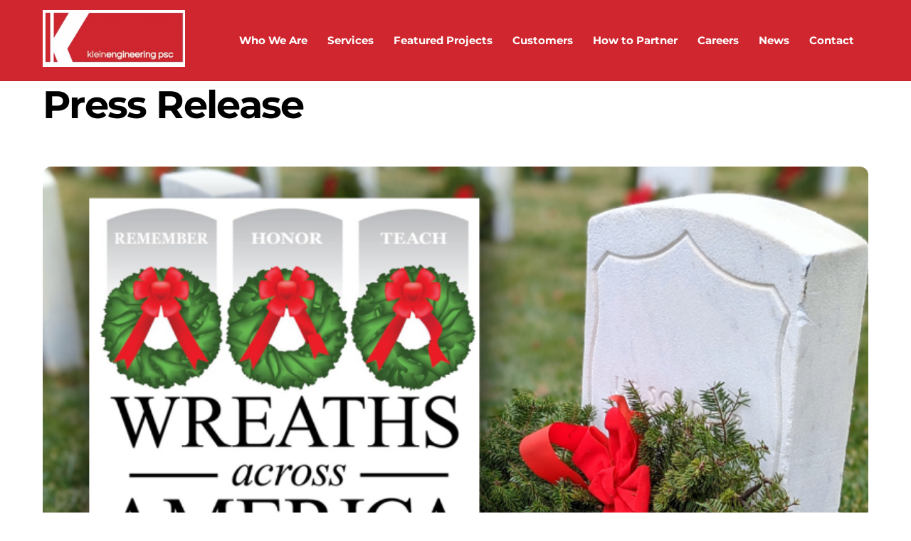

--- FILE ---
content_type: text/html; charset=UTF-8
request_url: https://www.klein-engineering.com/category/press-release/
body_size: 23672
content:
<!DOCTYPE html>
<html lang="en-US">
<head>
        <meta charset="UTF-8">
        <meta name="viewport" content="width=device-width, initial-scale=1, minimum-scale=1">
        <style id="tb_inline_styles" data-no-optimize="1">.tb_animation_on{overflow-x:hidden}.themify_builder .wow{visibility:hidden;animation-fill-mode:both}[data-tf-animation]{will-change:transform,opacity,visibility}.themify_builder .tf_lax_done{transition-duration:.8s;transition-timing-function:cubic-bezier(.165,.84,.44,1)}[data-sticky-active].tb_sticky_scroll_active{z-index:1}[data-sticky-active].tb_sticky_scroll_active .hide-on-stick{display:none}@media(min-width:1281px){.hide-desktop{width:0!important;height:0!important;padding:0!important;visibility:hidden!important;margin:0!important;display:table-column!important;background:0!important;content-visibility:hidden;overflow:hidden!important}}@media(min-width:769px) and (max-width:1280px){.hide-tablet_landscape{width:0!important;height:0!important;padding:0!important;visibility:hidden!important;margin:0!important;display:table-column!important;background:0!important;content-visibility:hidden;overflow:hidden!important}}@media(min-width:681px) and (max-width:768px){.hide-tablet{width:0!important;height:0!important;padding:0!important;visibility:hidden!important;margin:0!important;display:table-column!important;background:0!important;content-visibility:hidden;overflow:hidden!important}}@media(max-width:680px){.hide-mobile{width:0!important;height:0!important;padding:0!important;visibility:hidden!important;margin:0!important;display:table-column!important;background:0!important;content-visibility:hidden;overflow:hidden!important}}@media(max-width:768px){div.module-gallery-grid{--galn:var(--galt)}}@media(max-width:680px){
                .themify_map.tf_map_loaded{width:100%!important}
                .ui.builder_button,.ui.nav li a{padding:.525em 1.15em}
                .fullheight>.row_inner:not(.tb_col_count_1){min-height:0}
                div.module-gallery-grid{--galn:var(--galm);gap:8px}
            }</style><noscript><style>.themify_builder .wow,.wow .tf_lazy{visibility:visible!important}</style></noscript>            <style id="tf_lazy_style" data-no-optimize="1">
                .tf_svg_lazy{
                    content-visibility:auto;
                    background-size:100% 25%!important;
                    background-repeat:no-repeat!important;
                    background-position:0 0, 0 33.4%,0 66.6%,0 100%!important;
                    transition:filter .3s linear!important;
                    filter:blur(25px)!important;                    transform:translateZ(0)
                }
                .tf_svg_lazy_loaded{
                    filter:blur(0)!important
                }
                [data-lazy]:is(.module,.module_row:not(.tb_first)),.module[data-lazy] .ui,.module_row[data-lazy]:not(.tb_first):is(>.row_inner,.module_column[data-lazy],.module_subrow[data-lazy]){
                    background-image:none!important
                }
            </style>
            <noscript>
                <style>
                    .tf_svg_lazy{
                        display:none!important
                    }
                </style>
            </noscript>
                    <style id="tf_lazy_common" data-no-optimize="1">
                        img{
                max-width:100%;
                height:auto
            }
                                    :where(.tf_in_flx,.tf_flx){display:inline-flex;flex-wrap:wrap;place-items:center}
            .tf_fa,:is(em,i) tf-lottie{display:inline-block;vertical-align:middle}:is(em,i) tf-lottie{width:1.5em;height:1.5em}.tf_fa{width:1em;height:1em;stroke-width:0;stroke:currentColor;overflow:visible;fill:currentColor;pointer-events:none;text-rendering:optimizeSpeed;buffered-rendering:static}#tf_svg symbol{overflow:visible}:where(.tf_lazy){position:relative;visibility:visible;display:block;opacity:.3}.wow .tf_lazy:not(.tf_swiper-slide){visibility:hidden;opacity:1}div.tf_audio_lazy audio{visibility:hidden;height:0;display:inline}.mejs-container{visibility:visible}.tf_iframe_lazy{transition:opacity .3s ease-in-out;min-height:10px}:where(.tf_flx),.tf_swiper-wrapper{display:flex}.tf_swiper-slide{flex-shrink:0;opacity:0;width:100%;height:100%}.tf_swiper-wrapper>br,.tf_lazy.tf_swiper-wrapper .tf_lazy:after,.tf_lazy.tf_swiper-wrapper .tf_lazy:before{display:none}.tf_lazy:after,.tf_lazy:before{content:'';display:inline-block;position:absolute;width:10px!important;height:10px!important;margin:0 3px;top:50%!important;inset-inline:auto 50%!important;border-radius:100%;background-color:currentColor;visibility:visible;animation:tf-hrz-loader infinite .75s cubic-bezier(.2,.68,.18,1.08)}.tf_lazy:after{width:6px!important;height:6px!important;inset-inline:50% auto!important;margin-top:3px;animation-delay:-.4s}@keyframes tf-hrz-loader{0%,100%{transform:scale(1);opacity:1}50%{transform:scale(.1);opacity:.6}}.tf_lazy_lightbox{position:fixed;background:rgba(11,11,11,.8);color:#ccc;top:0;left:0;display:flex;align-items:center;justify-content:center;z-index:999}.tf_lazy_lightbox .tf_lazy:after,.tf_lazy_lightbox .tf_lazy:before{background:#fff}.tf_vd_lazy,tf-lottie{display:flex;flex-wrap:wrap}tf-lottie{aspect-ratio:1.777}.tf_w.tf_vd_lazy video{width:100%;height:auto;position:static;object-fit:cover}
        </style>
        <title>Press Release</title>
<meta name='robots' content='max-image-preview:large' />
<link rel="alternate" type="application/rss+xml" title=" &raquo; Feed" href="https://www.klein-engineering.com/feed/" />
<link rel="alternate" type="application/rss+xml" title=" &raquo; Press Release Category Feed" href="https://www.klein-engineering.com/category/press-release/feed/" />
		<style>
			.lazyload,
			.lazyloading {
				max-width: 100%;
			}
		</style>
		<style id='wp-img-auto-sizes-contain-inline-css'>
img:is([sizes=auto i],[sizes^="auto," i]){contain-intrinsic-size:3000px 1500px}
/*# sourceURL=wp-img-auto-sizes-contain-inline-css */
</style>
<style id='global-styles-inline-css'>
:root{--wp--preset--aspect-ratio--square: 1;--wp--preset--aspect-ratio--4-3: 4/3;--wp--preset--aspect-ratio--3-4: 3/4;--wp--preset--aspect-ratio--3-2: 3/2;--wp--preset--aspect-ratio--2-3: 2/3;--wp--preset--aspect-ratio--16-9: 16/9;--wp--preset--aspect-ratio--9-16: 9/16;--wp--preset--color--black: #000000;--wp--preset--color--cyan-bluish-gray: #abb8c3;--wp--preset--color--white: #ffffff;--wp--preset--color--pale-pink: #f78da7;--wp--preset--color--vivid-red: #cf2e2e;--wp--preset--color--luminous-vivid-orange: #ff6900;--wp--preset--color--luminous-vivid-amber: #fcb900;--wp--preset--color--light-green-cyan: #7bdcb5;--wp--preset--color--vivid-green-cyan: #00d084;--wp--preset--color--pale-cyan-blue: #8ed1fc;--wp--preset--color--vivid-cyan-blue: #0693e3;--wp--preset--color--vivid-purple: #9b51e0;--wp--preset--gradient--vivid-cyan-blue-to-vivid-purple: linear-gradient(135deg,rgb(6,147,227) 0%,rgb(155,81,224) 100%);--wp--preset--gradient--light-green-cyan-to-vivid-green-cyan: linear-gradient(135deg,rgb(122,220,180) 0%,rgb(0,208,130) 100%);--wp--preset--gradient--luminous-vivid-amber-to-luminous-vivid-orange: linear-gradient(135deg,rgb(252,185,0) 0%,rgb(255,105,0) 100%);--wp--preset--gradient--luminous-vivid-orange-to-vivid-red: linear-gradient(135deg,rgb(255,105,0) 0%,rgb(207,46,46) 100%);--wp--preset--gradient--very-light-gray-to-cyan-bluish-gray: linear-gradient(135deg,rgb(238,238,238) 0%,rgb(169,184,195) 100%);--wp--preset--gradient--cool-to-warm-spectrum: linear-gradient(135deg,rgb(74,234,220) 0%,rgb(151,120,209) 20%,rgb(207,42,186) 40%,rgb(238,44,130) 60%,rgb(251,105,98) 80%,rgb(254,248,76) 100%);--wp--preset--gradient--blush-light-purple: linear-gradient(135deg,rgb(255,206,236) 0%,rgb(152,150,240) 100%);--wp--preset--gradient--blush-bordeaux: linear-gradient(135deg,rgb(254,205,165) 0%,rgb(254,45,45) 50%,rgb(107,0,62) 100%);--wp--preset--gradient--luminous-dusk: linear-gradient(135deg,rgb(255,203,112) 0%,rgb(199,81,192) 50%,rgb(65,88,208) 100%);--wp--preset--gradient--pale-ocean: linear-gradient(135deg,rgb(255,245,203) 0%,rgb(182,227,212) 50%,rgb(51,167,181) 100%);--wp--preset--gradient--electric-grass: linear-gradient(135deg,rgb(202,248,128) 0%,rgb(113,206,126) 100%);--wp--preset--gradient--midnight: linear-gradient(135deg,rgb(2,3,129) 0%,rgb(40,116,252) 100%);--wp--preset--font-size--small: 13px;--wp--preset--font-size--medium: clamp(14px, 0.875rem + ((1vw - 3.2px) * 0.469), 20px);--wp--preset--font-size--large: clamp(22.041px, 1.378rem + ((1vw - 3.2px) * 1.091), 36px);--wp--preset--font-size--x-large: clamp(25.014px, 1.563rem + ((1vw - 3.2px) * 1.327), 42px);--wp--preset--font-family--system-font: -apple-system,BlinkMacSystemFont,"Segoe UI",Roboto,Oxygen-Sans,Ubuntu,Cantarell,"Helvetica Neue",sans-serif;--wp--preset--spacing--20: 0.44rem;--wp--preset--spacing--30: 0.67rem;--wp--preset--spacing--40: 1rem;--wp--preset--spacing--50: 1.5rem;--wp--preset--spacing--60: 2.25rem;--wp--preset--spacing--70: 3.38rem;--wp--preset--spacing--80: 5.06rem;--wp--preset--shadow--natural: 6px 6px 9px rgba(0, 0, 0, 0.2);--wp--preset--shadow--deep: 12px 12px 50px rgba(0, 0, 0, 0.4);--wp--preset--shadow--sharp: 6px 6px 0px rgba(0, 0, 0, 0.2);--wp--preset--shadow--outlined: 6px 6px 0px -3px rgb(255, 255, 255), 6px 6px rgb(0, 0, 0);--wp--preset--shadow--crisp: 6px 6px 0px rgb(0, 0, 0);}:where(body) { margin: 0; }.wp-site-blocks > .alignleft { float: left; margin-right: 2em; }.wp-site-blocks > .alignright { float: right; margin-left: 2em; }.wp-site-blocks > .aligncenter { justify-content: center; margin-left: auto; margin-right: auto; }:where(.wp-site-blocks) > * { margin-block-start: 24px; margin-block-end: 0; }:where(.wp-site-blocks) > :first-child { margin-block-start: 0; }:where(.wp-site-blocks) > :last-child { margin-block-end: 0; }:root { --wp--style--block-gap: 24px; }:root :where(.is-layout-flow) > :first-child{margin-block-start: 0;}:root :where(.is-layout-flow) > :last-child{margin-block-end: 0;}:root :where(.is-layout-flow) > *{margin-block-start: 24px;margin-block-end: 0;}:root :where(.is-layout-constrained) > :first-child{margin-block-start: 0;}:root :where(.is-layout-constrained) > :last-child{margin-block-end: 0;}:root :where(.is-layout-constrained) > *{margin-block-start: 24px;margin-block-end: 0;}:root :where(.is-layout-flex){gap: 24px;}:root :where(.is-layout-grid){gap: 24px;}.is-layout-flow > .alignleft{float: left;margin-inline-start: 0;margin-inline-end: 2em;}.is-layout-flow > .alignright{float: right;margin-inline-start: 2em;margin-inline-end: 0;}.is-layout-flow > .aligncenter{margin-left: auto !important;margin-right: auto !important;}.is-layout-constrained > .alignleft{float: left;margin-inline-start: 0;margin-inline-end: 2em;}.is-layout-constrained > .alignright{float: right;margin-inline-start: 2em;margin-inline-end: 0;}.is-layout-constrained > .aligncenter{margin-left: auto !important;margin-right: auto !important;}.is-layout-constrained > :where(:not(.alignleft):not(.alignright):not(.alignfull)){margin-left: auto !important;margin-right: auto !important;}body .is-layout-flex{display: flex;}.is-layout-flex{flex-wrap: wrap;align-items: center;}.is-layout-flex > :is(*, div){margin: 0;}body .is-layout-grid{display: grid;}.is-layout-grid > :is(*, div){margin: 0;}body{font-family: var(--wp--preset--font-family--system-font);font-size: var(--wp--preset--font-size--medium);line-height: 1.6;padding-top: 0px;padding-right: 0px;padding-bottom: 0px;padding-left: 0px;}a:where(:not(.wp-element-button)){text-decoration: underline;}:root :where(.wp-element-button, .wp-block-button__link){background-color: #32373c;border-width: 0;color: #fff;font-family: inherit;font-size: inherit;font-style: inherit;font-weight: inherit;letter-spacing: inherit;line-height: inherit;padding-top: calc(0.667em + 2px);padding-right: calc(1.333em + 2px);padding-bottom: calc(0.667em + 2px);padding-left: calc(1.333em + 2px);text-decoration: none;text-transform: inherit;}.has-black-color{color: var(--wp--preset--color--black) !important;}.has-cyan-bluish-gray-color{color: var(--wp--preset--color--cyan-bluish-gray) !important;}.has-white-color{color: var(--wp--preset--color--white) !important;}.has-pale-pink-color{color: var(--wp--preset--color--pale-pink) !important;}.has-vivid-red-color{color: var(--wp--preset--color--vivid-red) !important;}.has-luminous-vivid-orange-color{color: var(--wp--preset--color--luminous-vivid-orange) !important;}.has-luminous-vivid-amber-color{color: var(--wp--preset--color--luminous-vivid-amber) !important;}.has-light-green-cyan-color{color: var(--wp--preset--color--light-green-cyan) !important;}.has-vivid-green-cyan-color{color: var(--wp--preset--color--vivid-green-cyan) !important;}.has-pale-cyan-blue-color{color: var(--wp--preset--color--pale-cyan-blue) !important;}.has-vivid-cyan-blue-color{color: var(--wp--preset--color--vivid-cyan-blue) !important;}.has-vivid-purple-color{color: var(--wp--preset--color--vivid-purple) !important;}.has-black-background-color{background-color: var(--wp--preset--color--black) !important;}.has-cyan-bluish-gray-background-color{background-color: var(--wp--preset--color--cyan-bluish-gray) !important;}.has-white-background-color{background-color: var(--wp--preset--color--white) !important;}.has-pale-pink-background-color{background-color: var(--wp--preset--color--pale-pink) !important;}.has-vivid-red-background-color{background-color: var(--wp--preset--color--vivid-red) !important;}.has-luminous-vivid-orange-background-color{background-color: var(--wp--preset--color--luminous-vivid-orange) !important;}.has-luminous-vivid-amber-background-color{background-color: var(--wp--preset--color--luminous-vivid-amber) !important;}.has-light-green-cyan-background-color{background-color: var(--wp--preset--color--light-green-cyan) !important;}.has-vivid-green-cyan-background-color{background-color: var(--wp--preset--color--vivid-green-cyan) !important;}.has-pale-cyan-blue-background-color{background-color: var(--wp--preset--color--pale-cyan-blue) !important;}.has-vivid-cyan-blue-background-color{background-color: var(--wp--preset--color--vivid-cyan-blue) !important;}.has-vivid-purple-background-color{background-color: var(--wp--preset--color--vivid-purple) !important;}.has-black-border-color{border-color: var(--wp--preset--color--black) !important;}.has-cyan-bluish-gray-border-color{border-color: var(--wp--preset--color--cyan-bluish-gray) !important;}.has-white-border-color{border-color: var(--wp--preset--color--white) !important;}.has-pale-pink-border-color{border-color: var(--wp--preset--color--pale-pink) !important;}.has-vivid-red-border-color{border-color: var(--wp--preset--color--vivid-red) !important;}.has-luminous-vivid-orange-border-color{border-color: var(--wp--preset--color--luminous-vivid-orange) !important;}.has-luminous-vivid-amber-border-color{border-color: var(--wp--preset--color--luminous-vivid-amber) !important;}.has-light-green-cyan-border-color{border-color: var(--wp--preset--color--light-green-cyan) !important;}.has-vivid-green-cyan-border-color{border-color: var(--wp--preset--color--vivid-green-cyan) !important;}.has-pale-cyan-blue-border-color{border-color: var(--wp--preset--color--pale-cyan-blue) !important;}.has-vivid-cyan-blue-border-color{border-color: var(--wp--preset--color--vivid-cyan-blue) !important;}.has-vivid-purple-border-color{border-color: var(--wp--preset--color--vivid-purple) !important;}.has-vivid-cyan-blue-to-vivid-purple-gradient-background{background: var(--wp--preset--gradient--vivid-cyan-blue-to-vivid-purple) !important;}.has-light-green-cyan-to-vivid-green-cyan-gradient-background{background: var(--wp--preset--gradient--light-green-cyan-to-vivid-green-cyan) !important;}.has-luminous-vivid-amber-to-luminous-vivid-orange-gradient-background{background: var(--wp--preset--gradient--luminous-vivid-amber-to-luminous-vivid-orange) !important;}.has-luminous-vivid-orange-to-vivid-red-gradient-background{background: var(--wp--preset--gradient--luminous-vivid-orange-to-vivid-red) !important;}.has-very-light-gray-to-cyan-bluish-gray-gradient-background{background: var(--wp--preset--gradient--very-light-gray-to-cyan-bluish-gray) !important;}.has-cool-to-warm-spectrum-gradient-background{background: var(--wp--preset--gradient--cool-to-warm-spectrum) !important;}.has-blush-light-purple-gradient-background{background: var(--wp--preset--gradient--blush-light-purple) !important;}.has-blush-bordeaux-gradient-background{background: var(--wp--preset--gradient--blush-bordeaux) !important;}.has-luminous-dusk-gradient-background{background: var(--wp--preset--gradient--luminous-dusk) !important;}.has-pale-ocean-gradient-background{background: var(--wp--preset--gradient--pale-ocean) !important;}.has-electric-grass-gradient-background{background: var(--wp--preset--gradient--electric-grass) !important;}.has-midnight-gradient-background{background: var(--wp--preset--gradient--midnight) !important;}.has-small-font-size{font-size: var(--wp--preset--font-size--small) !important;}.has-medium-font-size{font-size: var(--wp--preset--font-size--medium) !important;}.has-large-font-size{font-size: var(--wp--preset--font-size--large) !important;}.has-x-large-font-size{font-size: var(--wp--preset--font-size--x-large) !important;}.has-system-font-font-family{font-family: var(--wp--preset--font-family--system-font) !important;}
:root :where(.wp-block-pullquote){font-size: clamp(0.984em, 0.984rem + ((1vw - 0.2em) * 0.645), 1.5em);line-height: 1.6;}
/*# sourceURL=global-styles-inline-css */
</style>
<script src="https://www.klein-engineering.com/wp-includes/js/jquery/jquery.min.js?ver=3.7.1" id="jquery-core-js"></script>
<link rel="https://api.w.org/" href="https://www.klein-engineering.com/wp-json/" /><link rel="alternate" title="JSON" type="application/json" href="https://www.klein-engineering.com/wp-json/wp/v2/categories/4" /><link rel="EditURI" type="application/rsd+xml" title="RSD" href="https://www.klein-engineering.com/xmlrpc.php?rsd" />
<meta name="generator" content="WordPress 6.9" />
		<script>
			document.documentElement.className = document.documentElement.className.replace('no-js', 'js');
		</script>
				<style>
			.no-js img.lazyload {
				display: none;
			}

			figure.wp-block-image img.lazyloading {
				min-width: 150px;
			}

			.lazyload,
			.lazyloading {
				--smush-placeholder-width: 100px;
				--smush-placeholder-aspect-ratio: 1/1;
				width: var(--smush-image-width, var(--smush-placeholder-width)) !important;
				aspect-ratio: var(--smush-image-aspect-ratio, var(--smush-placeholder-aspect-ratio)) !important;
			}

						.lazyload, .lazyloading {
				opacity: 0;
			}

			.lazyloaded {
				opacity: 1;
				transition: opacity 400ms;
				transition-delay: 0ms;
			}

					</style>
		
	<style>
	@keyframes themifyAnimatedBG{
		0%{background-color:#33baab}100%{background-color:#e33b9e}50%{background-color:#4961d7}33.3%{background-color:#2ea85c}25%{background-color:#2bb8ed}20%{background-color:#dd5135}
	}
	.module_row.animated-bg{
		animation:themifyAnimatedBG 30000ms infinite alternate
	}
	</style>
	<!-- Global site tag (gtag.js) - Google Analytics -->
<script async src="https://www.googletagmanager.com/gtag/js?id=G-HGN8E27MDZ"></script>
<script>
  window.dataLayer = window.dataLayer || [];
  function gtag(){dataLayer.push(arguments);}
  gtag('js', new Date());

  gtag('config', 'G-HGN8E27MDZ');
</script>

<!-- Global site tag (gtag.js) - Google Analytics -->
<script async src="https://www.googletagmanager.com/gtag/js?id=UA-164207284-1"></script>
<script>
  window.dataLayer = window.dataLayer || [];
  function gtag(){dataLayer.push(arguments);}
  gtag('js', new Date());

  gtag('config', 'UA-164207284-1');
</script>

<script src="https://code.jquery.com/jquery-3.6.4.min.js"></script><link rel="icon" href="https://www.klein-engineering.com/wp-content/uploads/2020/04/cropped-KleinEngineering-ICON-32x32.jpg" sizes="32x32" />
<link rel="icon" href="https://www.klein-engineering.com/wp-content/uploads/2020/04/cropped-KleinEngineering-ICON-192x192.jpg" sizes="192x192" />
<link rel="apple-touch-icon" href="https://www.klein-engineering.com/wp-content/uploads/2020/04/cropped-KleinEngineering-ICON-180x180.jpg" />
<meta name="msapplication-TileImage" content="https://www.klein-engineering.com/wp-content/uploads/2020/04/cropped-KleinEngineering-ICON-270x270.jpg" />
<link rel="prefetch" href="https://www.klein-engineering.com/wp-content/themes/themify-ultra/js/themify-script.js?ver=8.0.8" as="script" fetchpriority="low"><link rel="prefetch" href="https://www.klein-engineering.com/wp-content/themes/themify-ultra/themify/js/modules/themify-sidemenu.js?ver=8.2.0" as="script" fetchpriority="low"><link rel="preload" href="https://www.klein-engineering.com/wp-content/uploads/2020/04/KEPSC-Final-Logo-300x121-2.png" as="image"><link rel="prefetch" href="https://www.klein-engineering.com/wp-content/themes/themify-ultra/themify/themify-builder/js/modules/gallery.js?ver=8.2.0" as="script" fetchpriority="low"><link rel="preload" href="https://www.klein-engineering.com/wp-content/themes/themify-ultra/themify/themify-builder/js/themify-builder-script.js?ver=8.2.0" as="script" fetchpriority="low"><style id="tf_gf_fonts_style">@font-face{font-family:'Montserrat';font-style:italic;font-display:swap;src:url(https://fonts.gstatic.com/s/montserrat/v30/JTUQjIg1_i6t8kCHKm459WxRxC7mw9c.woff2) format('woff2');unicode-range:U+0460-052F,U+1C80-1C8A,U+20B4,U+2DE0-2DFF,U+A640-A69F,U+FE2E-FE2F;}@font-face{font-family:'Montserrat';font-style:italic;font-display:swap;src:url(https://fonts.gstatic.com/s/montserrat/v30/JTUQjIg1_i6t8kCHKm459WxRzS7mw9c.woff2) format('woff2');unicode-range:U+0301,U+0400-045F,U+0490-0491,U+04B0-04B1,U+2116;}@font-face{font-family:'Montserrat';font-style:italic;font-display:swap;src:url(https://fonts.gstatic.com/s/montserrat/v30/JTUQjIg1_i6t8kCHKm459WxRxi7mw9c.woff2) format('woff2');unicode-range:U+0102-0103,U+0110-0111,U+0128-0129,U+0168-0169,U+01A0-01A1,U+01AF-01B0,U+0300-0301,U+0303-0304,U+0308-0309,U+0323,U+0329,U+1EA0-1EF9,U+20AB;}@font-face{font-family:'Montserrat';font-style:italic;font-display:swap;src:url(https://fonts.gstatic.com/s/montserrat/v30/JTUQjIg1_i6t8kCHKm459WxRxy7mw9c.woff2) format('woff2');unicode-range:U+0100-02BA,U+02BD-02C5,U+02C7-02CC,U+02CE-02D7,U+02DD-02FF,U+0304,U+0308,U+0329,U+1D00-1DBF,U+1E00-1E9F,U+1EF2-1EFF,U+2020,U+20A0-20AB,U+20AD-20C0,U+2113,U+2C60-2C7F,U+A720-A7FF;}@font-face{font-family:'Montserrat';font-style:italic;font-display:swap;src:url(https://fonts.gstatic.com/s/montserrat/v30/JTUQjIg1_i6t8kCHKm459WxRyS7m.woff2) format('woff2');unicode-range:U+0000-00FF,U+0131,U+0152-0153,U+02BB-02BC,U+02C6,U+02DA,U+02DC,U+0304,U+0308,U+0329,U+2000-206F,U+20AC,U+2122,U+2191,U+2193,U+2212,U+2215,U+FEFF,U+FFFD;}@font-face{font-family:'Montserrat';font-style:italic;font-weight:700;font-display:swap;src:url(https://fonts.gstatic.com/s/montserrat/v30/JTUQjIg1_i6t8kCHKm459WxRxC7mw9c.woff2) format('woff2');unicode-range:U+0460-052F,U+1C80-1C8A,U+20B4,U+2DE0-2DFF,U+A640-A69F,U+FE2E-FE2F;}@font-face{font-family:'Montserrat';font-style:italic;font-weight:700;font-display:swap;src:url(https://fonts.gstatic.com/s/montserrat/v30/JTUQjIg1_i6t8kCHKm459WxRzS7mw9c.woff2) format('woff2');unicode-range:U+0301,U+0400-045F,U+0490-0491,U+04B0-04B1,U+2116;}@font-face{font-family:'Montserrat';font-style:italic;font-weight:700;font-display:swap;src:url(https://fonts.gstatic.com/s/montserrat/v30/JTUQjIg1_i6t8kCHKm459WxRxi7mw9c.woff2) format('woff2');unicode-range:U+0102-0103,U+0110-0111,U+0128-0129,U+0168-0169,U+01A0-01A1,U+01AF-01B0,U+0300-0301,U+0303-0304,U+0308-0309,U+0323,U+0329,U+1EA0-1EF9,U+20AB;}@font-face{font-family:'Montserrat';font-style:italic;font-weight:700;font-display:swap;src:url(https://fonts.gstatic.com/s/montserrat/v30/JTUQjIg1_i6t8kCHKm459WxRxy7mw9c.woff2) format('woff2');unicode-range:U+0100-02BA,U+02BD-02C5,U+02C7-02CC,U+02CE-02D7,U+02DD-02FF,U+0304,U+0308,U+0329,U+1D00-1DBF,U+1E00-1E9F,U+1EF2-1EFF,U+2020,U+20A0-20AB,U+20AD-20C0,U+2113,U+2C60-2C7F,U+A720-A7FF;}@font-face{font-family:'Montserrat';font-style:italic;font-weight:700;font-display:swap;src:url(https://fonts.gstatic.com/s/montserrat/v30/JTUQjIg1_i6t8kCHKm459WxRyS7m.woff2) format('woff2');unicode-range:U+0000-00FF,U+0131,U+0152-0153,U+02BB-02BC,U+02C6,U+02DA,U+02DC,U+0304,U+0308,U+0329,U+2000-206F,U+20AC,U+2122,U+2191,U+2193,U+2212,U+2215,U+FEFF,U+FFFD;}@font-face{font-family:'Montserrat';font-display:swap;src:url(https://fonts.gstatic.com/s/montserrat/v30/JTUSjIg1_i6t8kCHKm459WRhyzbi.woff2) format('woff2');unicode-range:U+0460-052F,U+1C80-1C8A,U+20B4,U+2DE0-2DFF,U+A640-A69F,U+FE2E-FE2F;}@font-face{font-family:'Montserrat';font-display:swap;src:url(https://fonts.gstatic.com/s/montserrat/v30/JTUSjIg1_i6t8kCHKm459W1hyzbi.woff2) format('woff2');unicode-range:U+0301,U+0400-045F,U+0490-0491,U+04B0-04B1,U+2116;}@font-face{font-family:'Montserrat';font-display:swap;src:url(https://fonts.gstatic.com/s/montserrat/v30/JTUSjIg1_i6t8kCHKm459WZhyzbi.woff2) format('woff2');unicode-range:U+0102-0103,U+0110-0111,U+0128-0129,U+0168-0169,U+01A0-01A1,U+01AF-01B0,U+0300-0301,U+0303-0304,U+0308-0309,U+0323,U+0329,U+1EA0-1EF9,U+20AB;}@font-face{font-family:'Montserrat';font-display:swap;src:url(https://fonts.gstatic.com/s/montserrat/v30/JTUSjIg1_i6t8kCHKm459Wdhyzbi.woff2) format('woff2');unicode-range:U+0100-02BA,U+02BD-02C5,U+02C7-02CC,U+02CE-02D7,U+02DD-02FF,U+0304,U+0308,U+0329,U+1D00-1DBF,U+1E00-1E9F,U+1EF2-1EFF,U+2020,U+20A0-20AB,U+20AD-20C0,U+2113,U+2C60-2C7F,U+A720-A7FF;}@font-face{font-family:'Montserrat';font-display:swap;src:url(https://fonts.gstatic.com/s/montserrat/v30/JTUSjIg1_i6t8kCHKm459Wlhyw.woff2) format('woff2');unicode-range:U+0000-00FF,U+0131,U+0152-0153,U+02BB-02BC,U+02C6,U+02DA,U+02DC,U+0304,U+0308,U+0329,U+2000-206F,U+20AC,U+2122,U+2191,U+2193,U+2212,U+2215,U+FEFF,U+FFFD;}@font-face{font-family:'Montserrat';font-weight:700;font-display:swap;src:url(https://fonts.gstatic.com/s/montserrat/v30/JTUSjIg1_i6t8kCHKm459WRhyzbi.woff2) format('woff2');unicode-range:U+0460-052F,U+1C80-1C8A,U+20B4,U+2DE0-2DFF,U+A640-A69F,U+FE2E-FE2F;}@font-face{font-family:'Montserrat';font-weight:700;font-display:swap;src:url(https://fonts.gstatic.com/s/montserrat/v30/JTUSjIg1_i6t8kCHKm459W1hyzbi.woff2) format('woff2');unicode-range:U+0301,U+0400-045F,U+0490-0491,U+04B0-04B1,U+2116;}@font-face{font-family:'Montserrat';font-weight:700;font-display:swap;src:url(https://fonts.gstatic.com/s/montserrat/v30/JTUSjIg1_i6t8kCHKm459WZhyzbi.woff2) format('woff2');unicode-range:U+0102-0103,U+0110-0111,U+0128-0129,U+0168-0169,U+01A0-01A1,U+01AF-01B0,U+0300-0301,U+0303-0304,U+0308-0309,U+0323,U+0329,U+1EA0-1EF9,U+20AB;}@font-face{font-family:'Montserrat';font-weight:700;font-display:swap;src:url(https://fonts.gstatic.com/s/montserrat/v30/JTUSjIg1_i6t8kCHKm459Wdhyzbi.woff2) format('woff2');unicode-range:U+0100-02BA,U+02BD-02C5,U+02C7-02CC,U+02CE-02D7,U+02DD-02FF,U+0304,U+0308,U+0329,U+1D00-1DBF,U+1E00-1E9F,U+1EF2-1EFF,U+2020,U+20A0-20AB,U+20AD-20C0,U+2113,U+2C60-2C7F,U+A720-A7FF;}@font-face{font-family:'Montserrat';font-weight:700;font-display:swap;src:url(https://fonts.gstatic.com/s/montserrat/v30/JTUSjIg1_i6t8kCHKm459Wlhyw.woff2) format('woff2');unicode-range:U+0000-00FF,U+0131,U+0152-0153,U+02BB-02BC,U+02C6,U+02DA,U+02DC,U+0304,U+0308,U+0329,U+2000-206F,U+20AC,U+2122,U+2191,U+2193,U+2212,U+2215,U+FEFF,U+FFFD;}@font-face{font-family:'Public Sans';font-style:italic;font-display:swap;src:url(https://fonts.gstatic.com/s/publicsans/v20/ijwTs572Xtc6ZYQws9YVwnNDTJPax9k0.woff2) format('woff2');unicode-range:U+0102-0103,U+0110-0111,U+0128-0129,U+0168-0169,U+01A0-01A1,U+01AF-01B0,U+0300-0301,U+0303-0304,U+0308-0309,U+0323,U+0329,U+1EA0-1EF9,U+20AB;}@font-face{font-family:'Public Sans';font-style:italic;font-display:swap;src:url(https://fonts.gstatic.com/s/publicsans/v20/ijwTs572Xtc6ZYQws9YVwnNDTJLax9k0.woff2) format('woff2');unicode-range:U+0100-02BA,U+02BD-02C5,U+02C7-02CC,U+02CE-02D7,U+02DD-02FF,U+0304,U+0308,U+0329,U+1D00-1DBF,U+1E00-1E9F,U+1EF2-1EFF,U+2020,U+20A0-20AB,U+20AD-20C0,U+2113,U+2C60-2C7F,U+A720-A7FF;}@font-face{font-family:'Public Sans';font-style:italic;font-display:swap;src:url(https://fonts.gstatic.com/s/publicsans/v20/ijwTs572Xtc6ZYQws9YVwnNDTJzaxw.woff2) format('woff2');unicode-range:U+0000-00FF,U+0131,U+0152-0153,U+02BB-02BC,U+02C6,U+02DA,U+02DC,U+0304,U+0308,U+0329,U+2000-206F,U+20AC,U+2122,U+2191,U+2193,U+2212,U+2215,U+FEFF,U+FFFD;}@font-face{font-family:'Public Sans';font-style:italic;font-weight:600;font-display:swap;src:url(https://fonts.gstatic.com/s/publicsans/v20/ijwTs572Xtc6ZYQws9YVwnNDTJPax9k0.woff2) format('woff2');unicode-range:U+0102-0103,U+0110-0111,U+0128-0129,U+0168-0169,U+01A0-01A1,U+01AF-01B0,U+0300-0301,U+0303-0304,U+0308-0309,U+0323,U+0329,U+1EA0-1EF9,U+20AB;}@font-face{font-family:'Public Sans';font-style:italic;font-weight:600;font-display:swap;src:url(https://fonts.gstatic.com/s/publicsans/v20/ijwTs572Xtc6ZYQws9YVwnNDTJLax9k0.woff2) format('woff2');unicode-range:U+0100-02BA,U+02BD-02C5,U+02C7-02CC,U+02CE-02D7,U+02DD-02FF,U+0304,U+0308,U+0329,U+1D00-1DBF,U+1E00-1E9F,U+1EF2-1EFF,U+2020,U+20A0-20AB,U+20AD-20C0,U+2113,U+2C60-2C7F,U+A720-A7FF;}@font-face{font-family:'Public Sans';font-style:italic;font-weight:600;font-display:swap;src:url(https://fonts.gstatic.com/s/publicsans/v20/ijwTs572Xtc6ZYQws9YVwnNDTJzaxw.woff2) format('woff2');unicode-range:U+0000-00FF,U+0131,U+0152-0153,U+02BB-02BC,U+02C6,U+02DA,U+02DC,U+0304,U+0308,U+0329,U+2000-206F,U+20AC,U+2122,U+2191,U+2193,U+2212,U+2215,U+FEFF,U+FFFD;}@font-face{font-family:'Public Sans';font-style:italic;font-weight:700;font-display:swap;src:url(https://fonts.gstatic.com/s/publicsans/v20/ijwTs572Xtc6ZYQws9YVwnNDTJPax9k0.woff2) format('woff2');unicode-range:U+0102-0103,U+0110-0111,U+0128-0129,U+0168-0169,U+01A0-01A1,U+01AF-01B0,U+0300-0301,U+0303-0304,U+0308-0309,U+0323,U+0329,U+1EA0-1EF9,U+20AB;}@font-face{font-family:'Public Sans';font-style:italic;font-weight:700;font-display:swap;src:url(https://fonts.gstatic.com/s/publicsans/v20/ijwTs572Xtc6ZYQws9YVwnNDTJLax9k0.woff2) format('woff2');unicode-range:U+0100-02BA,U+02BD-02C5,U+02C7-02CC,U+02CE-02D7,U+02DD-02FF,U+0304,U+0308,U+0329,U+1D00-1DBF,U+1E00-1E9F,U+1EF2-1EFF,U+2020,U+20A0-20AB,U+20AD-20C0,U+2113,U+2C60-2C7F,U+A720-A7FF;}@font-face{font-family:'Public Sans';font-style:italic;font-weight:700;font-display:swap;src:url(https://fonts.gstatic.com/s/publicsans/v20/ijwTs572Xtc6ZYQws9YVwnNDTJzaxw.woff2) format('woff2');unicode-range:U+0000-00FF,U+0131,U+0152-0153,U+02BB-02BC,U+02C6,U+02DA,U+02DC,U+0304,U+0308,U+0329,U+2000-206F,U+20AC,U+2122,U+2191,U+2193,U+2212,U+2215,U+FEFF,U+FFFD;}@font-face{font-family:'Public Sans';font-display:swap;src:url(https://fonts.gstatic.com/s/publicsans/v20/ijwRs572Xtc6ZYQws9YVwnNJfJ7Cww.woff2) format('woff2');unicode-range:U+0102-0103,U+0110-0111,U+0128-0129,U+0168-0169,U+01A0-01A1,U+01AF-01B0,U+0300-0301,U+0303-0304,U+0308-0309,U+0323,U+0329,U+1EA0-1EF9,U+20AB;}@font-face{font-family:'Public Sans';font-display:swap;src:url(https://fonts.gstatic.com/s/publicsans/v20/ijwRs572Xtc6ZYQws9YVwnNIfJ7Cww.woff2) format('woff2');unicode-range:U+0100-02BA,U+02BD-02C5,U+02C7-02CC,U+02CE-02D7,U+02DD-02FF,U+0304,U+0308,U+0329,U+1D00-1DBF,U+1E00-1E9F,U+1EF2-1EFF,U+2020,U+20A0-20AB,U+20AD-20C0,U+2113,U+2C60-2C7F,U+A720-A7FF;}@font-face{font-family:'Public Sans';font-display:swap;src:url(https://fonts.gstatic.com/s/publicsans/v20/ijwRs572Xtc6ZYQws9YVwnNGfJ4.woff2) format('woff2');unicode-range:U+0000-00FF,U+0131,U+0152-0153,U+02BB-02BC,U+02C6,U+02DA,U+02DC,U+0304,U+0308,U+0329,U+2000-206F,U+20AC,U+2122,U+2191,U+2193,U+2212,U+2215,U+FEFF,U+FFFD;}@font-face{font-family:'Public Sans';font-weight:600;font-display:swap;src:url(https://fonts.gstatic.com/s/publicsans/v20/ijwRs572Xtc6ZYQws9YVwnNJfJ7Cww.woff2) format('woff2');unicode-range:U+0102-0103,U+0110-0111,U+0128-0129,U+0168-0169,U+01A0-01A1,U+01AF-01B0,U+0300-0301,U+0303-0304,U+0308-0309,U+0323,U+0329,U+1EA0-1EF9,U+20AB;}@font-face{font-family:'Public Sans';font-weight:600;font-display:swap;src:url(https://fonts.gstatic.com/s/publicsans/v20/ijwRs572Xtc6ZYQws9YVwnNIfJ7Cww.woff2) format('woff2');unicode-range:U+0100-02BA,U+02BD-02C5,U+02C7-02CC,U+02CE-02D7,U+02DD-02FF,U+0304,U+0308,U+0329,U+1D00-1DBF,U+1E00-1E9F,U+1EF2-1EFF,U+2020,U+20A0-20AB,U+20AD-20C0,U+2113,U+2C60-2C7F,U+A720-A7FF;}@font-face{font-family:'Public Sans';font-weight:600;font-display:swap;src:url(https://fonts.gstatic.com/s/publicsans/v20/ijwRs572Xtc6ZYQws9YVwnNGfJ4.woff2) format('woff2');unicode-range:U+0000-00FF,U+0131,U+0152-0153,U+02BB-02BC,U+02C6,U+02DA,U+02DC,U+0304,U+0308,U+0329,U+2000-206F,U+20AC,U+2122,U+2191,U+2193,U+2212,U+2215,U+FEFF,U+FFFD;}@font-face{font-family:'Public Sans';font-weight:700;font-display:swap;src:url(https://fonts.gstatic.com/s/publicsans/v20/ijwRs572Xtc6ZYQws9YVwnNJfJ7Cww.woff2) format('woff2');unicode-range:U+0102-0103,U+0110-0111,U+0128-0129,U+0168-0169,U+01A0-01A1,U+01AF-01B0,U+0300-0301,U+0303-0304,U+0308-0309,U+0323,U+0329,U+1EA0-1EF9,U+20AB;}@font-face{font-family:'Public Sans';font-weight:700;font-display:swap;src:url(https://fonts.gstatic.com/s/publicsans/v20/ijwRs572Xtc6ZYQws9YVwnNIfJ7Cww.woff2) format('woff2');unicode-range:U+0100-02BA,U+02BD-02C5,U+02C7-02CC,U+02CE-02D7,U+02DD-02FF,U+0304,U+0308,U+0329,U+1D00-1DBF,U+1E00-1E9F,U+1EF2-1EFF,U+2020,U+20A0-20AB,U+20AD-20C0,U+2113,U+2C60-2C7F,U+A720-A7FF;}@font-face{font-family:'Public Sans';font-weight:700;font-display:swap;src:url(https://fonts.gstatic.com/s/publicsans/v20/ijwRs572Xtc6ZYQws9YVwnNGfJ4.woff2) format('woff2');unicode-range:U+0000-00FF,U+0131,U+0152-0153,U+02BB-02BC,U+02C6,U+02DA,U+02DC,U+0304,U+0308,U+0329,U+2000-206F,U+20AC,U+2122,U+2191,U+2193,U+2212,U+2215,U+FEFF,U+FFFD;}</style><link rel="preload" fetchpriority="high" href="https://www.klein-engineering.com/wp-content/uploads/themify-concate/877037871/themify-535830989.css" as="style"><link fetchpriority="high" id="themify_concate-css" rel="stylesheet" href="https://www.klein-engineering.com/wp-content/uploads/themify-concate/877037871/themify-535830989.css"><link rel="preconnect" href="https://player.vimeo.com"><link rel="preconnect" href="https://www.google-analytics.com">		<style id="wp-custom-css">
			#content {
    padding: 0 !important;
    margin: 0 !important;
}

#header {
    padding: 0 !important;
}

#headerwrap {
    background-color: #d0262f !important;
}

#footerwrap {
    padding: 10px 0 2em;
}

li {
  margin: 0;
}

body {
    -webkit-animation-delay: 0.1s;
    -webkit-animation-name: fontfix;
    -webkit-animation-duration: 0.1s;
    -webkit-animation-iteration-count: 1;
    -webkit-animation-timing-function: linear;
}

@-webkit-keyframes fontfix {
    from { opacity: 1; }
    to   { opacity: 1; }
}		</style>
		</head>
<body class="archive category category-press-release category-4 wp-theme-themify-ultra wp-child-theme-themify-ultra-childKLEIN skin-default sidebar-none default_width no-home tb_animation_on ready-view header-top-widgets fixed-header-enabled footer-horizontal-left theme-font-sans-serif tagline-off search-off sidemenu-active">
<a class="screen-reader-text skip-to-content" href="#content">Skip to content</a><svg id="tf_svg" style="display:none"><defs><symbol id="tf-ti-facebook" viewBox="0 0 32 32"><path d="M23.44 10.5h-5V7.75c0-1.44.19-2.25 2.25-2.25h2.75V0H19c-5.31 0-7.13 2.69-7.13 7.19v3.31h-3.3V16h3.3v16h6.57V16h4.44z"/></symbol><symbol id="tf-fab-linkedin-in" viewBox="0 0 32 32"><path d="M6.25 28H.44V9.31h5.81V28zM3.37 6.75Q2 6.75 1 5.75T0 3.37 1 1t2.38-1 2.37 1 1 2.38-1 2.37-2.38 1zM28 28h-5.81v-9.13q0-.8-.03-1.34t-.2-1.28-.43-1.19-.87-.78-1.47-.34q-2.07 0-2.78 1.31t-.72 3.5V28H9.87V9.31h5.63v2.56h.06q.63-1.25 2.06-2.15t3.44-.9q2.13 0 3.53.65t2.13 1.94 1 2.78.28 3.56V28z"/></symbol></defs></svg><script> </script><div id="pagewrap" class="tf_box hfeed site">
					<div id="headerwrap"  class=' tf_box'>

			
										                                                    <div class="header-icons tf_hide">
                                <a id="menu-icon" class="tf_inline_b tf_text_dec" href="#mobile-menu" aria-label="Menu"><span class="menu-icon-inner tf_inline_b tf_vmiddle tf_overflow"></span><span class="screen-reader-text">Menu</span></a>
				                            </div>
                        
			<header id="header" class="tf_box pagewidth tf_clearfix" itemscope="itemscope" itemtype="https://schema.org/WPHeader">

	            
	            <div class="header-bar tf_box">
				    <div id="site-logo"><a href="https://www.klein-engineering.com" title=""><img  src="https://www.klein-engineering.com/wp-content/uploads/2020/04/KEPSC-Final-Logo-300x121-2.png" alt="" class="site-logo-image" width="200" height="80" data-tf-not-load="1" fetchpriority="high"></a></div>				</div>
				<!-- /.header-bar -->

									<div id="mobile-menu" class="sidemenu sidemenu-off tf_scrollbar">
												
						<div class="navbar-wrapper tf_clearfix">
                            																						<div class="social-widget tf_inline_b tf_vmiddle">
																	    								</div>
								<!-- /.social-widget -->
							
							
							
							<nav id="main-nav-wrap" itemscope="itemscope" itemtype="https://schema.org/SiteNavigationElement">
								<ul id="main-nav" class="main-nav tf_clearfix tf_box"><li  id="menu-item-100" class="menu-item-page-43 menu-item menu-item-type-post_type menu-item-object-page menu-item-100"><a  href="https://www.klein-engineering.com/who-we-are/">Who We Are</a> </li>
<li  id="menu-item-98" class="menu-item-page-63 menu-item menu-item-type-post_type menu-item-object-page menu-item-98"><a  href="https://www.klein-engineering.com/services/">Services</a> </li>
<li  id="menu-item-97" class="menu-item-page-71 menu-item menu-item-type-post_type menu-item-object-page current-page-ancestor   current-page-parent   menu-item-has-children has-sub-menu menu-item-97" aria-haspopup="true"><a  href="https://www.klein-engineering.com/projects/">Featured Projects<span class="child-arrow"></span></a> <ul class="sub-menu"><li  id="menu-item-1892" class="menu-item-page-1645 menu-item menu-item-type-post_type menu-item-object-page  page_item page-item-1645  menu-item-1892 menu-page-1645-parent-97"><a  href="https://www.klein-engineering.com/projects/transportation-and-traffic-engineering-studies/" aria-current="page">Transportation and Traffic Engineering Studies</a> </li>
<li  id="menu-item-1891" class="menu-item-page-1657 menu-item menu-item-type-post_type menu-item-object-page menu-item-1891 menu-page-1657-parent-97"><a  href="https://www.klein-engineering.com/projects/surface-transportation-infrastructure-design/">Surface Transportation Infrastructure Design</a> </li>
<li  id="menu-item-1890" class="menu-item-page-1667 menu-item menu-item-type-post_type menu-item-object-page menu-item-1890 menu-page-1667-parent-97"><a  href="https://www.klein-engineering.com/projects/site-civil-design/">Site Civil Design</a> </li>
<li  id="menu-item-1889" class="menu-item-page-1676 menu-item menu-item-type-post_type menu-item-object-page menu-item-1889 menu-page-1676-parent-97"><a  href="https://www.klein-engineering.com/projects/construction-management/">Construction Management</a> </li>
</ul></li>
<li  id="menu-item-301" class="menu-item-page-295 menu-item menu-item-type-post_type menu-item-object-page menu-item-301"><a  href="https://www.klein-engineering.com/clients/">Customers</a> </li>
<li  id="menu-item-290" class="menu-item-page-283 menu-item menu-item-type-post_type menu-item-object-page menu-item-290"><a  href="https://www.klein-engineering.com/how-to-partner/">How to Partner</a> </li>
<li  id="menu-item-96" class="menu-item-page-90 menu-item menu-item-type-post_type menu-item-object-page menu-item-96"><a  href="https://www.klein-engineering.com/careers/">Careers</a> </li>
<li  id="menu-item-412" class="menu-item-page-405 menu-item menu-item-type-post_type menu-item-object-page menu-item-412"><a  href="https://www.klein-engineering.com/news/">News</a> </li>
<li  id="menu-item-107" class="menu-item-page-101 menu-item menu-item-type-post_type menu-item-object-page menu-item-107"><a  href="https://www.klein-engineering.com/contact/">Contact</a> </li>
</ul>							</nav>
							<!-- /#main-nav-wrap -->
                                                    </div>

						
							<a id="menu-icon-close" aria-label="Close menu" class="tf_close tf_hide" href="#"><span class="screen-reader-text">Close Menu</span></a>

																	</div><!-- #mobile-menu -->
                     					<!-- /#mobile-menu -->
				
				
				
			</header>
			<!-- /#header -->
				        
		</div>
		<!-- /#headerwrap -->
	
	<div id="body" class="tf_box tf_clear tf_mw tf_clearfix">
		
	<!-- layout-container -->
<div id="layout" class="pagewidth tf_box tf_clearfix">
        <!-- content -->
    <main id="content" class="tf_box tf_clearfix">
	 <h1 itemprop="name" class="page-title">Press Release </h1>        <div  id="loops-wrapper" class="loops-wrapper infinite classic list-post tf_clear tf_clearfix" data-lazy="1">
                    <article id="post-845" class="post tf_clearfix post-845 type-post status-publish format-standard has-post-thumbnail hentry category-news category-press-release tag-wreaths-across-america has-post-title has-post-date has-post-category has-post-tag has-post-comment has-post-author ">
	    
	                <figure class="post-image tf_clearfix">
                                                            <a href="https://www.klein-engineering.com/2023/12/16/kepsc-collaborated-with-the-wreaths-across-america-project-in-arlington-national-cemetery/">
                                        <img data-tf-not-load="1" decoding="async" data-src="https://www.klein-engineering.com/wp-content/uploads/2023/12/wreaths-across-america-800x450-1.png" width="1160" height="665" title="KEPSC collaborated with the Wreaths Across America project in Arlington National Cemetery." alt="KEPSC collaborated with the Wreaths Across America project in Arlington National Cemetery." src="[data-uri]" class="lazyload" style="--smush-placeholder-width: 1160px; --smush-placeholder-aspect-ratio: 1160/665;">                                                                    </a>
                                                                </figure>
                    	<div class="post-content">
		<div class="post-content-inner">

								<div class="post-date-wrap">
		<time class="post-date entry-date updated" datetime="2023-12-16">
								<span class="month">December</span> <span class="day">16</span> <span class="year">2023</span> 				</time>
	</div><!-- .post-date-wrap -->
				
			<h2 class="post-title entry-title"><a href="https://www.klein-engineering.com/2023/12/16/kepsc-collaborated-with-the-wreaths-across-america-project-in-arlington-national-cemetery/">KEPSC collaborated with the Wreaths Across America project in Arlington National Cemetery.</a></h2>
			
			
			        <div class="entry-content">

                                        <!--themify_builder_content-->
<div id="themify_builder_content-845" data-postid="845" class="themify_builder_content themify_builder_content-845 themify_builder tf_clear">
                    <div  data-lazy="1" class="module_row themify_builder_row tb_ne7b375 tb_first tf_w">
                        <div class="row_inner col_align_top tb_col_count_1 tf_box tf_rel">
                        <div  data-lazy="1" class="module_column tb-column col-full tb_01e5376 first">
                    <!-- module text -->
<div  class="module module-text tb_eczb586   " data-lazy="1">
        <div  class="tb_text_wrap">
        <p>The team of KEPSC participated in the 2023 Wreaths Across America project, in Arlington National Cemetery. Thousands of wreaths were distributed to family members and visitors, and were placed on graves of service men and women, and their respective spouses.</p><blockquote><p><em>“This was such a wonderful and profoundly honoring experience. Bringing joy to family members of those who bravely served and helping in a small way to make the National Cemetery look beautiful during Christmas was a memorable experience.”</em> – Francisco R. Klein, KEPSC President.</p></blockquote>    </div>
</div>
<!-- /module text --><!-- module gallery -->
<div  class="module gallery module-gallery tb_80vc119 layout-grid  " data-lazy="1">
    <div class="module-gallery-grid" style="--gald:4;--galt:4;--galm:4">
            <dl class="gallery-item">
            <dt class="gallery-icon">
            <a data-title="" title="" href="https://www.klein-engineering.com/wp-content/uploads/2023/12/IMG_3717-scaled.jpeg" data-rel="tb_80vc119" class="themify_lightbox"><img loading="lazy" fetchpriority="high" decoding="async" src="https://www.klein-engineering.com/wp-content/uploads/2023/12/IMG_3717-1024x768.jpeg" width="300" height="200" title="KEPSC collaborated with the Wreaths Across America project in Arlington National Cemetery." alt="KEPSC collaborated with the Wreaths Across America project in Arlington National Cemetery."></a>            </dt>
                    </dl>
            <dl class="gallery-item">
            <dt class="gallery-icon">
            <a data-title="" title="" href="https://www.klein-engineering.com/wp-content/uploads/2023/12/IMG_3708-scaled.jpeg" data-rel="tb_80vc119" class="themify_lightbox"><img decoding="async" data-src="https://www.klein-engineering.com/wp-content/uploads/2023/12/IMG_3708-1024x768.jpeg" width="300" height="200" title="KEPSC collaborated with the Wreaths Across America project in Arlington National Cemetery." alt="KEPSC collaborated with the Wreaths Across America project in Arlington National Cemetery." src="[data-uri]" class="lazyload" style="--smush-placeholder-width: 300px; --smush-placeholder-aspect-ratio: 300/200;"></a>            </dt>
                    </dl>
            <dl class="gallery-item">
            <dt class="gallery-icon">
            <a data-title="" title="" href="https://www.klein-engineering.com/wp-content/uploads/2023/12/IMG_3696-scaled.jpeg" data-rel="tb_80vc119" class="themify_lightbox"><img decoding="async" data-src="https://www.klein-engineering.com/wp-content/uploads/2023/12/IMG_3696-1024x768.jpeg" width="300" height="200" title="KEPSC collaborated with the Wreaths Across America project in Arlington National Cemetery." alt="KEPSC collaborated with the Wreaths Across America project in Arlington National Cemetery." src="[data-uri]" class="lazyload" style="--smush-placeholder-width: 300px; --smush-placeholder-aspect-ratio: 300/200;"></a>            </dt>
                    </dl>
    </div>
</div>
<!-- /module gallery -->        </div>
                        </div>
        </div>
        </div>
<!--/themify_builder_content-->
            
        </div><!-- /.entry-content -->
        
		</div>
		<!-- /.post-content-inner -->
	</div>
	<!-- /.post-content -->
	
</article>
<!-- /.post -->
                        <article id="post-833" class="post tf_clearfix post-833 type-post status-publish format-standard has-post-thumbnail hentry category-press-release tag-annual-meeting has-post-title has-post-date has-post-category has-post-tag has-post-comment has-post-author ">
	    
	                <figure class="post-image tf_clearfix">
                                                            <a href="https://www.klein-engineering.com/2023/12/15/kepsc-celebrated-its-2023-annual-meeting/">
                                        <img decoding="async" data-src="https://www.klein-engineering.com/wp-content/uploads/2023/12/IMG_3691-scaled.jpeg" width="1160" height="665" title="KEPSC celebrated its 2023 Annual Meeting!" alt="KEPSC celebrated its 2023 Annual Meeting!" src="[data-uri]" class="lazyload" style="--smush-placeholder-width: 1160px; --smush-placeholder-aspect-ratio: 1160/665;">                                                                    </a>
                                                                </figure>
                    	<div class="post-content">
		<div class="post-content-inner">

								<div class="post-date-wrap">
		<time class="post-date entry-date updated" datetime="2023-12-15">
								<span class="month">December</span> <span class="day">15</span> <span class="year">2023</span> 				</time>
	</div><!-- .post-date-wrap -->
				
			<h2 class="post-title entry-title"><a href="https://www.klein-engineering.com/2023/12/15/kepsc-celebrated-its-2023-annual-meeting/">KEPSC celebrated its 2023 Annual Meeting!</a></h2>
			
			
			        <div class="entry-content">

                                        <!--themify_builder_content-->
<div id="themify_builder_content-833" data-postid="833" class="themify_builder_content themify_builder_content-833 themify_builder tf_clear">
                    <div  data-lazy="1" class="module_row themify_builder_row tb_xcug665 tf_w">
                        <div class="row_inner col_align_top tb_col_count_1 tf_box tf_rel">
                        <div  data-lazy="1" class="module_column tb-column col-full tb_ylwg665 first">
                    <!-- module text -->
<div  class="module module-text tb_wnlw746   " data-lazy="1">
        <div  class="tb_text_wrap">
        <p>The team of KEPSC celebrated its 2023 Annual Meeting at the Army Navy Club in Washington, DC on December 15, 2023. It was a great day of learning, sharing, and celebrating a year of significant achievements. The Team also discussed the goals and opportunities for 2024 and the future.</p><p>Klein Engineering, PSC thanks Mick Carbo of Carbo Coaching for his time and knowledge. Mick was the guest speaker and trainer for this year’s Annual Meeting and the team engaged positively and dynamically.</p><blockquote><p><em>“As a leadership coach and trainer, I work with a lot of teams. There are many leaders who say the culture of their team is one of &#8216;family&#8217;, but the teams whose members all share that sentiment are few and far between. Klein Engineering is a team of leaders, and the bond I experienced when working with them at the Annual Meeting was both palpable and remarkable. So much so that they all welcomed me as part of the team, as part of the family. I, and we as a Nation, are blessed to have this group of leaders working behind the scenes to make our roads the safest they can possibly be.”</em> – Mick Carbo. </p></blockquote>    </div>
</div>
<!-- /module text --><!-- module gallery -->
<div  class="module gallery module-gallery tb_s6o4754 layout-grid  " data-lazy="1">
    <div class="module-gallery-grid" style="--gald:4;--galt:4;--galm:4">
            <dl class="gallery-item">
            <dt class="gallery-icon">
            <a data-title="" title="" href="https://www.klein-engineering.com/wp-content/uploads/2023/12/IMG_3691-scaled.jpeg" data-rel="tb_s6o4754" class="themify_lightbox"><img decoding="async" data-src="https://www.klein-engineering.com/wp-content/uploads/2023/12/IMG_3691-1024x768.jpeg" width="300" height="200" title="KEPSC celebrated its 2023 Annual Meeting!" alt="KEPSC celebrated its 2023 Annual Meeting!" src="[data-uri]" class="lazyload" style="--smush-placeholder-width: 300px; --smush-placeholder-aspect-ratio: 300/200;"></a>            </dt>
                    </dl>
            <dl class="gallery-item">
            <dt class="gallery-icon">
            <a data-title="" title="" href="https://www.klein-engineering.com/wp-content/uploads/2023/12/IMG_3693-scaled.jpeg" data-rel="tb_s6o4754" class="themify_lightbox"><img decoding="async" data-src="https://www.klein-engineering.com/wp-content/uploads/2023/12/IMG_3693-1024x768.jpeg" width="300" height="200" title="KEPSC celebrated its 2023 Annual Meeting!" alt="KEPSC celebrated its 2023 Annual Meeting!" src="[data-uri]" class="lazyload" style="--smush-placeholder-width: 300px; --smush-placeholder-aspect-ratio: 300/200;"></a>            </dt>
                    </dl>
            <dl class="gallery-item">
            <dt class="gallery-icon">
            <a data-title="" title="" href="https://www.klein-engineering.com/wp-content/uploads/2023/12/IMG_3685-scaled.jpeg" data-rel="tb_s6o4754" class="themify_lightbox"><img decoding="async" data-src="https://www.klein-engineering.com/wp-content/uploads/2023/12/IMG_3685-768x1024.jpeg" width="300" height="200" title="KEPSC celebrated its 2023 Annual Meeting!" alt="KEPSC celebrated its 2023 Annual Meeting!" src="[data-uri]" class="lazyload" style="--smush-placeholder-width: 300px; --smush-placeholder-aspect-ratio: 300/200;"></a>            </dt>
                    </dl>
            <dl class="gallery-item">
            <dt class="gallery-icon">
            <a data-title="" title="" href="https://www.klein-engineering.com/wp-content/uploads/2023/12/IMG_3681-scaled.jpeg" data-rel="tb_s6o4754" class="themify_lightbox"><img decoding="async" data-src="https://www.klein-engineering.com/wp-content/uploads/2023/12/IMG_3681-768x1024.jpeg" width="300" height="200" title="KEPSC celebrated its 2023 Annual Meeting!" alt="KEPSC celebrated its 2023 Annual Meeting!" src="[data-uri]" class="lazyload" style="--smush-placeholder-width: 300px; --smush-placeholder-aspect-ratio: 300/200;"></a>            </dt>
                    </dl>
    </div>
</div>
<!-- /module gallery -->        </div>
                        </div>
        </div>
        </div>
<!--/themify_builder_content-->
            
        </div><!-- /.entry-content -->
        
		</div>
		<!-- /.post-content-inner -->
	</div>
	<!-- /.post-content -->
	
</article>
<!-- /.post -->
                        <article id="post-824" class="post tf_clearfix post-824 type-post status-publish format-standard has-post-thumbnail hentry category-press-release tag-prhta tag-puerto-rico tag-safety-improvements has-post-title has-post-date has-post-category has-post-tag has-post-comment has-post-author ">
	    
	                <figure class="post-image tf_clearfix">
                                                            <a href="https://www.klein-engineering.com/2023/11/10/kepsc-has-been-awarded-project-ac-240023-by-prhta/">
                                        <img src="data:image/svg+xml,%3Csvg%20xmlns=%27http://www.w3.org/2000/svg%27%20width='1920'%20height='1280'%20viewBox=%270%200%201920%201280%27%3E%3C/svg%3E" loading="lazy" data-lazy="1" class="tf_svg_lazy" style="background:linear-gradient(to right,#7c8896 25%,#8c94a1 25% 50%,#b3bacc 50% 75%,#939fad 75%),linear-gradient(to right,#322215 25%,#2e2514 25% 50%,#89969f 50% 75%,#0c0b06 75%),linear-gradient(to right,#3c412d 25%,#99a2b3 25% 50%,#697080 50% 75%,#11190a 75%),linear-gradient(to right,#bfb184 25%,#48454e 25% 50%,#434446 50% 75%,#c1ada6 75%)" decoding="async" data-tf-src="https://www.klein-engineering.com/wp-content/uploads/2023/11/2023.12.18.KEPSC-Admin.Website-News-Update-AC240023-t.jpg" width="1160" height="665" title="KEPSC has been awarded project AC-240023 by PRHTA." alt="KEPSC has been awarded project AC-240023 by PRHTA."><noscript><img data-tf-not-load src="https://www.klein-engineering.com/wp-content/uploads/2023/11/2023.12.18.KEPSC-Admin.Website-News-Update-AC240023-t.jpg" width="1160" height="665" title="KEPSC has been awarded project AC-240023 by PRHTA." alt="KEPSC has been awarded project AC-240023 by PRHTA."></noscript>                                                                    </a>
                                                                </figure>
                    	<div class="post-content">
		<div class="post-content-inner">

								<div class="post-date-wrap">
		<time class="post-date entry-date updated" datetime="2023-11-10">
								<span class="month">November</span> <span class="day">10</span> <span class="year">2023</span> 				</time>
	</div><!-- .post-date-wrap -->
				
			<h2 class="post-title entry-title"><a href="https://www.klein-engineering.com/2023/11/10/kepsc-has-been-awarded-project-ac-240023-by-prhta/">KEPSC has been awarded project AC-240023 by PRHTA.</a></h2>
			
			
			        <div class="entry-content">

                                        <!--themify_builder_content-->
<div id="themify_builder_content-824" data-postid="824" class="themify_builder_content themify_builder_content-824 themify_builder tf_clear">
                    <div  data-lazy="1" class="module_row themify_builder_row tb_p90t989 tf_w">
                        <div class="row_inner col_align_top tb_col_count_1 tf_box tf_rel">
                        <div  data-lazy="1" class="module_column tb-column col-full tb_y7gd989 first">
                    <!-- module text -->
<div  class="module module-text tb_y184675   " data-lazy="1">
        <div  class="tb_text_wrap">
        <p>KEPSC will be the Prime Consultant for project AC-240023, in the Municipality of Aguadilla, Puerto Rico. The project will provide highway safety improvements for PR-107, from Km. 0.0 to Km. 4.5.</p><blockquote><p>“This project is at the core of our professional capabilities, experience, and expertise. Moreover, this effort drives our passion and desire to contribute to our society, which is why KEPSC is honored and excited to collaborate with PRHTA in this effort that will promote safety for all users of PR-107.” – Francisco R. Klein, KEPSC President.</p></blockquote>    </div>
</div>
<!-- /module text -->        <div  data-lazy="1" class="module_subrow themify_builder_sub_row tf_w col_align_top tb_col_count_2 tb_lf0v116">
                <div  data-lazy="1" class="module_column sub_column col4-2 tb_tmb6116 first">
                    <!-- module image -->
<div  class="module module-image tb_w7tp740 image-center   tf_mw" data-lazy="1">
        <div class="image-wrap tf_rel tf_mw">
            <img src="data:image/svg+xml,%3Csvg%20xmlns=%27http://www.w3.org/2000/svg%27%20width='880'%20height='837'%20viewBox=%270%200%20880%20837%27%3E%3C/svg%3E" loading="lazy" data-lazy="1" style="background:linear-gradient(to right,#1b3f5f 25%,#80736b 25% 50%,#b8b6bb 50% 75%,#b99d78 75%),linear-gradient(to right,#6a685c 25%,#95835f 25% 50%,#91845a 50% 75%,#80744e 75%),linear-gradient(to right,#93cb9a 25%,#4c542b 25% 50%,#475136 50% 75%,#636b46 75%),linear-gradient(to right,#2e3a48 25%,#aba26b 25% 50%,#b7bc9c 50% 75%,#7b8459 75%)" decoding="async" width="880" height="837" data-tf-src="https://www.klein-engineering.com/wp-content/uploads/2023/12/2023.12.18.KEPSC-Admin.Website-News-Update-AC240023-Pic01.jpg" class="tf_svg_lazy wp-post-image wp-image-825" title="2023.12.18.KEPSC Admin.Website News Update-AC240023-Pic01" alt="map view" data-tf-srcset="https://www.klein-engineering.com/wp-content/uploads/2023/12/2023.12.18.KEPSC-Admin.Website-News-Update-AC240023-Pic01.jpg 880w, https://www.klein-engineering.com/wp-content/uploads/2023/12/2023.12.18.KEPSC-Admin.Website-News-Update-AC240023-Pic01-300x285.jpg 300w, https://www.klein-engineering.com/wp-content/uploads/2023/12/2023.12.18.KEPSC-Admin.Website-News-Update-AC240023-Pic01-768x730.jpg 768w" data-tf-sizes="(max-width: 880px) 100vw, 880px" /><noscript><img decoding="async" width="880" height="837" data-tf-not-load src="https://www.klein-engineering.com/wp-content/uploads/2023/12/2023.12.18.KEPSC-Admin.Website-News-Update-AC240023-Pic01.jpg" class="wp-post-image wp-image-825" title="2023.12.18.KEPSC Admin.Website News Update-AC240023-Pic01" alt="map view" srcset="https://www.klein-engineering.com/wp-content/uploads/2023/12/2023.12.18.KEPSC-Admin.Website-News-Update-AC240023-Pic01.jpg 880w, https://www.klein-engineering.com/wp-content/uploads/2023/12/2023.12.18.KEPSC-Admin.Website-News-Update-AC240023-Pic01-300x285.jpg 300w, https://www.klein-engineering.com/wp-content/uploads/2023/12/2023.12.18.KEPSC-Admin.Website-News-Update-AC240023-Pic01-768x730.jpg 768w" sizes="(max-width: 880px) 100vw, 880px" /></noscript>    
        </div>
    <!-- /image-wrap -->
    
        </div>
<!-- /module image -->        </div>
                    <div  data-lazy="1" class="module_column sub_column col4-2 tb_awgl116 last">
                    <!-- module image -->
<div  class="module module-image tb_ou51329 image-center   tf_mw" data-lazy="1">
        <div class="image-wrap tf_rel tf_mw">
            <img src="data:image/svg+xml,%3Csvg%20xmlns=%27http://www.w3.org/2000/svg%27%20width='1100'%20height='436'%20viewBox=%270%200%201100%20436%27%3E%3C/svg%3E" loading="lazy" data-lazy="1" style="background:linear-gradient(to right,#959ea7 25%,#9da5b0 25% 50%,#adb6c7 50% 75%,#92a2af 75%),linear-gradient(to right,#738295 25%,#707c92 25% 50%,#828d9f 50% 75%,#989793 75%),linear-gradient(to right,#443122 25%,#382d19 25% 50%,#5c6c7b 50% 75%,#090a02 75%),linear-gradient(to right,#585550 25%,#504846 25% 50%,#544f4c 50% 75%,#77694f 75%)" decoding="async" width="1100" height="436" data-tf-src="https://www.klein-engineering.com/wp-content/uploads/2023/12/2023.12.18.KEPSC-Admin.Website-News-Update-AC240023-Pic02.jpg" class="tf_svg_lazy wp-post-image wp-image-827" title="2023.12.18.KEPSC Admin.Website News Update-AC240023-Pic02" alt="2023.12.18. KEPSC Admin. Website News Update AC240023 road picture with one car going and a weather looks like rainy" data-tf-srcset="https://www.klein-engineering.com/wp-content/uploads/2023/12/2023.12.18.KEPSC-Admin.Website-News-Update-AC240023-Pic02.jpg 1100w, https://www.klein-engineering.com/wp-content/uploads/2023/12/2023.12.18.KEPSC-Admin.Website-News-Update-AC240023-Pic02-300x119.jpg 300w, https://www.klein-engineering.com/wp-content/uploads/2023/12/2023.12.18.KEPSC-Admin.Website-News-Update-AC240023-Pic02-1024x406.jpg 1024w, https://www.klein-engineering.com/wp-content/uploads/2023/12/2023.12.18.KEPSC-Admin.Website-News-Update-AC240023-Pic02-768x304.jpg 768w" data-tf-sizes="(max-width: 1100px) 100vw, 1100px" /><noscript><img decoding="async" width="1100" height="436" data-tf-not-load src="https://www.klein-engineering.com/wp-content/uploads/2023/12/2023.12.18.KEPSC-Admin.Website-News-Update-AC240023-Pic02.jpg" class="wp-post-image wp-image-827" title="2023.12.18.KEPSC Admin.Website News Update-AC240023-Pic02" alt="2023.12.18. KEPSC Admin. Website News Update AC240023 road picture with one car going and a weather looks like rainy" srcset="https://www.klein-engineering.com/wp-content/uploads/2023/12/2023.12.18.KEPSC-Admin.Website-News-Update-AC240023-Pic02.jpg 1100w, https://www.klein-engineering.com/wp-content/uploads/2023/12/2023.12.18.KEPSC-Admin.Website-News-Update-AC240023-Pic02-300x119.jpg 300w, https://www.klein-engineering.com/wp-content/uploads/2023/12/2023.12.18.KEPSC-Admin.Website-News-Update-AC240023-Pic02-1024x406.jpg 1024w, https://www.klein-engineering.com/wp-content/uploads/2023/12/2023.12.18.KEPSC-Admin.Website-News-Update-AC240023-Pic02-768x304.jpg 768w" sizes="(max-width: 1100px) 100vw, 1100px" /></noscript>    
        </div>
    <!-- /image-wrap -->
    
        </div>
<!-- /module image --><!-- module image -->
<div  class="module module-image tb_5j5r979 image-center   tf_mw" data-lazy="1">
        <div class="image-wrap tf_rel tf_mw">
            <img src="data:image/svg+xml,%3Csvg%20xmlns=%27http://www.w3.org/2000/svg%27%20width='1100'%20height='455'%20viewBox=%270%200%201100%20455%27%3E%3C/svg%3E" loading="lazy" data-lazy="1" style="background:linear-gradient(to right,#d3dde9 25%,#c7cddb 25% 50%,#777d89 50% 75%,#070d03 75%),linear-gradient(to right,#bcc5d6 25%,#808b9d 25% 50%,#4e5663 50% 75%,#0a1006 75%),linear-gradient(to right,#0e140a 25%,#25190d 25% 50%,#615e59 50% 75%,#1a2020 75%),linear-gradient(to right,#534f4c 25%,#5f5852 25% 50%,#544f4c 50% 75%,#7a6049 75%)" decoding="async" width="1100" height="455" data-tf-src="https://www.klein-engineering.com/wp-content/uploads/2023/12/2023.12.18.KEPSC-Admin.Website-News-Update-AC240023-Pic03.jpg" class="tf_svg_lazy wp-post-image wp-image-826" title="2023.12.18.KEPSC Admin.Website News Update-AC240023-Pic03" alt="2023.12.18. KEPSC Admin. Website News Update AC240023 road picture with one car coming and a weather looks like rainy" data-tf-srcset="https://www.klein-engineering.com/wp-content/uploads/2023/12/2023.12.18.KEPSC-Admin.Website-News-Update-AC240023-Pic03.jpg 1100w, https://www.klein-engineering.com/wp-content/uploads/2023/12/2023.12.18.KEPSC-Admin.Website-News-Update-AC240023-Pic03-300x124.jpg 300w, https://www.klein-engineering.com/wp-content/uploads/2023/12/2023.12.18.KEPSC-Admin.Website-News-Update-AC240023-Pic03-1024x424.jpg 1024w, https://www.klein-engineering.com/wp-content/uploads/2023/12/2023.12.18.KEPSC-Admin.Website-News-Update-AC240023-Pic03-768x318.jpg 768w" data-tf-sizes="(max-width: 1100px) 100vw, 1100px" /><noscript><img decoding="async" width="1100" height="455" data-tf-not-load src="https://www.klein-engineering.com/wp-content/uploads/2023/12/2023.12.18.KEPSC-Admin.Website-News-Update-AC240023-Pic03.jpg" class="wp-post-image wp-image-826" title="2023.12.18.KEPSC Admin.Website News Update-AC240023-Pic03" alt="2023.12.18. KEPSC Admin. Website News Update AC240023 road picture with one car coming and a weather looks like rainy" srcset="https://www.klein-engineering.com/wp-content/uploads/2023/12/2023.12.18.KEPSC-Admin.Website-News-Update-AC240023-Pic03.jpg 1100w, https://www.klein-engineering.com/wp-content/uploads/2023/12/2023.12.18.KEPSC-Admin.Website-News-Update-AC240023-Pic03-300x124.jpg 300w, https://www.klein-engineering.com/wp-content/uploads/2023/12/2023.12.18.KEPSC-Admin.Website-News-Update-AC240023-Pic03-1024x424.jpg 1024w, https://www.klein-engineering.com/wp-content/uploads/2023/12/2023.12.18.KEPSC-Admin.Website-News-Update-AC240023-Pic03-768x318.jpg 768w" sizes="(max-width: 1100px) 100vw, 1100px" /></noscript>    
        </div>
    <!-- /image-wrap -->
    
        </div>
<!-- /module image -->        </div>
                    </div>
                </div>
                        </div>
        </div>
        </div>
<!--/themify_builder_content-->
            
        </div><!-- /.entry-content -->
        
		</div>
		<!-- /.post-content-inner -->
	</div>
	<!-- /.post-content -->
	
</article>
<!-- /.post -->
                        <article id="post-774" class="post tf_clearfix post-774 type-post status-publish format-standard has-post-thumbnail hentry category-press-release tag-ac-230045 tag-prhta tag-puerto-rico has-post-title has-post-date has-post-category has-post-tag has-post-comment has-post-author ">
	    
	                <figure class="post-image tf_clearfix">
                                                            <a href="https://www.klein-engineering.com/2023/10/19/kepsc-has-been-awarded-project-ac-230045-by-the-puerto-rico-highway-and-transportation-authority-prhta/">
                                        <img src="data:image/svg+xml,%3Csvg%20xmlns=%27http://www.w3.org/2000/svg%27%20width='740'%20height='454'%20viewBox=%270%200%20740%20454%27%3E%3C/svg%3E" loading="lazy" data-lazy="1" class="tf_svg_lazy" style="background:linear-gradient(to right,#c0bfc4 25%,#c7c8cc 25% 50%,#595c6b 50% 75%,#c4c4cc 75%),linear-gradient(to right,#a5a7b4 25%,#aaaeb7 25% 50%,#484e5e 50% 75%,#c5c8cf 75%),linear-gradient(to right,#23282e 25%,#090f05 25% 50%,#babfc3 50% 75%,#37371d 75%),linear-gradient(to right,#605b57 25%,#585149 25% 50%,#333625 50% 75%,#555555 75%)" decoding="async" data-tf-src="https://www.klein-engineering.com/wp-content/uploads/2023/10/arizent.brightspotcdn.jpg" width="1160" height="665" title="KEPSC has been awarded project AC-230045 by the Puerto Rico Highway and Transportation Authority (PRHTA)." alt="KEPSC has been awarded project AC-230045 by the Puerto Rico Highway and Transportation Authority (PRHTA)."><noscript><img data-tf-not-load src="https://www.klein-engineering.com/wp-content/uploads/2023/10/arizent.brightspotcdn.jpg" width="1160" height="665" title="KEPSC has been awarded project AC-230045 by the Puerto Rico Highway and Transportation Authority (PRHTA)." alt="KEPSC has been awarded project AC-230045 by the Puerto Rico Highway and Transportation Authority (PRHTA)."></noscript>                                                                    </a>
                                                                </figure>
                    	<div class="post-content">
		<div class="post-content-inner">

								<div class="post-date-wrap">
		<time class="post-date entry-date updated" datetime="2023-10-19">
								<span class="month">October</span> <span class="day">19</span> <span class="year">2023</span> 				</time>
	</div><!-- .post-date-wrap -->
				
			<h2 class="post-title entry-title"><a href="https://www.klein-engineering.com/2023/10/19/kepsc-has-been-awarded-project-ac-230045-by-the-puerto-rico-highway-and-transportation-authority-prhta/">KEPSC has been awarded project AC-230045 by the Puerto Rico Highway and Transportation Authority (PRHTA).</a></h2>
			
			
			        <div class="entry-content">

                                        <!--themify_builder_content-->
<div id="themify_builder_content-774" data-postid="774" class="themify_builder_content themify_builder_content-774 themify_builder tf_clear">
                    <div  data-lazy="1" class="module_row themify_builder_row tb_np40608 tf_w">
                        <div class="row_inner col_align_top tb_col_count_1 tf_box tf_rel">
                        <div  data-lazy="1" class="module_column tb-column col-full tb_58jc609 first">
                    <!-- module text -->
<div  class="module module-text tb_5uck484   " data-lazy="1">
        <div  class="tb_text_wrap">
        <p>KEPSC will be the Prime Consultant for project AC-230045, in the Municipality of Maunabo, Puerto Rico.</p>
<p>“Klein Engineering, PSC is honored and excited to have been selected by PRHTA as the Prime Consultant for this project. Our company’s long-standing and successful collaboration with the Agency continues with this project, which will serve rural communities in Maunabo. We thank PRHTA for having our team as their trusted partners and look forward to an on-time and on-budget completion of this important project.”</p>
<p>– Francisco R. Klein, KEPSC President.</p>    </div>
</div>
<!-- /module text -->        </div>
                        </div>
        </div>
        </div>
<!--/themify_builder_content-->
            
        </div><!-- /.entry-content -->
        
		</div>
		<!-- /.post-content-inner -->
	</div>
	<!-- /.post-content -->
	
</article>
<!-- /.post -->
                        <article id="post-437" class="post tf_clearfix post-437 type-post status-publish format-standard has-post-thumbnail hentry category-press-release has-post-title has-post-date has-post-category has-post-tag has-post-comment has-post-author ">
	    
	                <figure class="post-image tf_clearfix">
                                                            <a href="https://www.klein-engineering.com/2021/07/13/klein-engineering-will-collaborate-with-n-k-bhandari-and-gsa-on-region/">
                                        <img src="data:image/svg+xml,%3Csvg%20xmlns=%27http://www.w3.org/2000/svg%27%20width='1920'%20height='1080'%20viewBox=%270%200%201920%201080%27%3E%3C/svg%3E" loading="lazy" data-lazy="1" class="tf_svg_lazy" style="background:linear-gradient(to right,#6b717d 25%,#0e0d13 25% 50%,#44434b 50% 75%,#82592d 75%),linear-gradient(to right,#ffffff 25%,#4a4a4a 25% 50%,#5d5d69 50% 75%,#dfab57 75%),linear-gradient(to right,#575757 25%,#555555 25% 50%,#606060 50% 75%,#843f15 75%),linear-gradient(to right,#606060 25%,#4c505b 25% 50%,#814216 50% 75%,#edecf4 75%)" decoding="async" data-tf-src="https://www.klein-engineering.com/wp-content/uploads/2021/07/press-release.jpeg" width="1160" height="665" title="Klein Engineering will collaborate with N.K. Bhandari and GSA on Region." alt="Klein Engineering will collaborate with N.K. Bhandari and GSA on Region."><noscript><img data-tf-not-load src="https://www.klein-engineering.com/wp-content/uploads/2021/07/press-release.jpeg" width="1160" height="665" title="Klein Engineering will collaborate with N.K. Bhandari and GSA on Region." alt="Klein Engineering will collaborate with N.K. Bhandari and GSA on Region."></noscript>                                                                    </a>
                                                                </figure>
                    	<div class="post-content">
		<div class="post-content-inner">

								<div class="post-date-wrap">
		<time class="post-date entry-date updated" datetime="2021-07-13">
								<span class="month">July</span> <span class="day">13</span> <span class="year">2021</span> 				</time>
	</div><!-- .post-date-wrap -->
				
			<h2 class="post-title entry-title"><a href="https://www.klein-engineering.com/2021/07/13/klein-engineering-will-collaborate-with-n-k-bhandari-and-gsa-on-region/">Klein Engineering will collaborate with N.K. Bhandari and GSA on Region.</a></h2>
			
			
			        <div class="entry-content">

                                        <!--themify_builder_content-->
<div id="themify_builder_content-437" data-postid="437" class="themify_builder_content themify_builder_content-437 themify_builder tf_clear">
                    <div  data-lazy="1" class="module_row themify_builder_row tb_709u519 tf_w">
                        <div class="row_inner col_align_top tb_col_count_1 tf_box tf_rel">
                        <div  data-lazy="1" class="module_column tb-column col-full tb_a30l520 first">
                    <!-- module text -->
<div  class="module module-text tb_nagb894   " data-lazy="1">
        <div  class="tb_text_wrap">
        <p><strong>PRESS RELEASE</strong></p><p> </p><p><em>CONTACT INFORMATION: Klein Engineering PSC Mr. Francisco Klein (703) 738-1414 info@klein-engineering.com </em></p><p> </p><p><em><strong>For Immediate Publication</strong> </em></p><p>N.K. Bhandari Architecture and Engineering, P.C. has recently won another contract to continue working with the GSA Region 2 (which includes the northeast coast and the Caribbean) for the next five years. N.K. Bhandari and Klein Engineering have partnered together on similar projects in the past and are looking forward to combining forces once again to continue to successfully deliver projects planned for Region 2 of the GSA.</p><p>This project falls perfectly in line with Klein’s Vision, which is to build a future with zero deaths on the road, while improving overall quality of life. They are committed to helping you get where you need to go faster and more safely, and this contract gives them the opportunity to continue working towards that goal.</p><p>“The team of Klein Engineering, PSC is excited and looking forward to this new collaboration with a great firm like NKB for high-impact projects from GSA that will benefit the people of the Northeast and Caribbean.” said Francisco Klein, president of Klein Engineering.</p><p>While Klein Engineering has completed projects for the private sector, it is no stranger to public sector projects. Whether it’s working as the prime consultant or a subcontractor, Klein has worked on Federal, State, and Municipal projects to improve traffic flow and make roads safer for everyone.</p><p>“This is a fantastic new opportunity for our team to collaborate on Federal projects, as we have successfully done in the past for USDA-NRCS, DHS/CBP, and FHWA,” said Klein.</p><p>Klein Engineering also has experience that makes it uniquely qualified for this project, having worked on public sector projects in the Caribbean. Each climate has its own, unique challenges when it comes to building and maintaining public infrastructure, but the engineers at Klein Engineering are committed to innovating and implementing best practices for the benefit of the community.</p><p>N.K. Bhandari is equally excited about this contract and the opportunity it provides for them to continue to work with Klein Engineering while serving the public. Referring to the project, Christopher R. Resig, the president of N.K. Bhandari, said, “It is [a project] that the entire team can be pleased in knowing that it is advancing the trajectory of our team into the future,” said Resig. “We are looking forward to this contract.”</p>    </div>
</div>
<!-- /module text -->        </div>
                        </div>
        </div>
        </div>
<!--/themify_builder_content-->
            
        </div><!-- /.entry-content -->
        
		</div>
		<!-- /.post-content-inner -->
	</div>
	<!-- /.post-content -->
	
</article>
<!-- /.post -->
                        <article id="post-401" class="post tf_clearfix post-401 type-post status-publish format-standard has-post-thumbnail hentry category-press-release has-post-title has-post-date has-post-category has-post-tag has-post-comment has-post-author ">
	    
	                <figure class="post-image tf_clearfix">
                                                            <a href="https://www.klein-engineering.com/2021/03/02/klein-engineering-psc-continues-to-support-usda-nrcs-with-their-emergency-watershed-protection-program/">
                                        <img src="data:image/svg+xml,%3Csvg%20xmlns=%27http://www.w3.org/2000/svg%27%20width='800'%20height='400'%20viewBox=%270%200%20800%20400%27%3E%3C/svg%3E" loading="lazy" data-lazy="1" class="tf_svg_lazy" style="background:linear-gradient(to right,#9d784b 25%,#c2ae89 25% 50%,#977f65 50% 75%,#bdaf94 75%),linear-gradient(to right,#827b75 25%,#352f31 25% 50%,#956736 50% 75%,#9c8269 75%),linear-gradient(to right,#7b706a 25%,#766f69 25% 50%,#5d5354 50% 75%,#fcfcfc 75%),linear-gradient(to right,#615c58 25%,#645a59 25% 50%,#756d6b 50% 75%,#fcfcfc 75%)" decoding="async" data-tf-src="https://www.klein-engineering.com/wp-content/uploads/2021/03/EWP.jpg" width="1160" height="665" title="Klein Engineering, PSC continues to support USDA-NRCS with their Emergency Watershed Protection Program" alt="Klein Engineering, PSC continues to support USDA-NRCS with their Emergency Watershed Protection Program"><noscript><img data-tf-not-load src="https://www.klein-engineering.com/wp-content/uploads/2021/03/EWP.jpg" width="1160" height="665" title="Klein Engineering, PSC continues to support USDA-NRCS with their Emergency Watershed Protection Program" alt="Klein Engineering, PSC continues to support USDA-NRCS with their Emergency Watershed Protection Program"></noscript>                                                                    </a>
                                                                </figure>
                    	<div class="post-content">
		<div class="post-content-inner">

								<div class="post-date-wrap">
		<time class="post-date entry-date updated" datetime="2021-03-02">
								<span class="month">March</span> <span class="day">2</span> <span class="year">2021</span> 				</time>
	</div><!-- .post-date-wrap -->
				
			<h2 class="post-title entry-title"><a href="https://www.klein-engineering.com/2021/03/02/klein-engineering-psc-continues-to-support-usda-nrcs-with-their-emergency-watershed-protection-program/">Klein Engineering, PSC continues to support USDA-NRCS with their Emergency Watershed Protection Program</a></h2>
			
			
			        <div class="entry-content">

                                        <!--themify_builder_content-->
<div id="themify_builder_content-401" data-postid="401" class="themify_builder_content themify_builder_content-401 themify_builder tf_clear">
                    <div  data-lazy="1" class="module_row themify_builder_row tb_o7om381 tf_w">
                        <div class="row_inner col_align_top tb_col_count_2 tf_box tf_rel">
                        <div  data-lazy="1" class="module_column tb-column col3-2 tb_2chw381 first">
                    <!-- module text -->
<div  class="module module-text tb_k4gc993   " data-lazy="1">
        <div  class="tb_text_wrap">
        <p><strong>PRESS RELEASE</strong></p>
<p><strong>CONTACT INFORMATION:<br></strong><strong>Klein Engineering PSC<br>Mr. Francisco Klein<br>(703) 738-1414<br>info@klein-engineering.com</strong></p>
<p><strong>RELEASE DATE:<br></strong><strong>February 26, 2021</strong></p>
<p><strong>KLEIN ENGINEERING, PSC CONTINUES TO SUPPORT USDA-NRCS WITH THEIR EMERGENCY WATERSHED PROTECTION PROGRAM</strong></p>
<p><em>Final Batches Related to Hurricane Maria</em><strong> </strong></p>
<p><strong>Dateline: [SAN JUAN, PUERTO RICO, February 25, 2021]</strong> — Lede: One of the most devastating effects of hurricanes hitting land is the damage done to our roads and transportation systems. Not only does it strand people, but it can make it difficult, or even impossible, to get them the supplies they need, including food and clean water. When Hurricane Maria hit Puerto Rico in September of 2017, the watershed system was hit hard, but Klein Engineering, PSC (KEPSC) has been working with USDA-NRCS since 2018 to recover watershed that were impacted by Hurricane Maria. KEPSC has worked on multiple sites across the Island and is now completing the final batch, helping the Agency accomplish the goal of restoring 100% of the sites identified in the emergency watershed program.</p>
<p>We are excited to be part of a team that is creating a solution that will save lives and helps restore our natural resources,” says Francisco Klein, the founder and president of KEPSC.,” says Francisco Klein, the founder and president of KEPSC.  Klein Engineering, PSC has vast experience in a diverse and varied range of projects, from signalized corridor analysis, traffic impact studies for site development, highway and intersection design, road safety assessments, and bridge rehabilitations, amongst others, which makes them perfect partners for recovering Puerto Rico’s watershed. In addition to their expertise in traffic engineering and highway safety, KEPSC also has experience working as consultants with the government at the federal, state, and municipal level, which is instrumental when recovering watershed. </p>
<p>Whether working as a local company or a global endeavor, Klein Engineering, PSC will always remain true to its core values: faith, ethics, family, hard work, teamwork, and professionalism, to deliver the highest quality aligned with their customer’s expectations. Their work on this watershed recovery project is just another example of the overlap between their work and their values.</p>
<p>The team of Klein Engineering, PSC is ready to help your Agency or Company achieve its project goals with innovative engineering design; dedicated management for safe, on time, and on-budget completion; and careful environmental compliance.</p>
<p>For additional information, please contact:</p>
<p><strong>Mr. Francisco Klein<br>(703) 738-1414<br></strong><strong>info@klein-engineering.com</strong></p>
<p><strong>###</strong></p>    </div>
</div>
<!-- /module text -->        </div>
                    <div  data-lazy="1" class="module_column tb-column col3-1 tb_6z24685 last">
                    <!-- module gallery -->
<div  class="module gallery module-gallery tb_9xb175 layout-grid  " data-lazy="1">
    <div class="module-gallery-grid" style="--gald:1;--galt:1;--galm:1">
            <dl class="gallery-item">
            <dt class="gallery-icon">
            <a data-title="" title="" href="https://www.klein-engineering.com/wp-content/uploads/2021/03/thumbnail_DJI_0606.jpg" data-rel="tb_9xb175" class="themify_lightbox"><img src="data:image/svg+xml,%3Csvg%20xmlns=%27http://www.w3.org/2000/svg%27%20width='150'%20height='150'%20viewBox=%270%200%20150%20150%27%3E%3C/svg%3E" loading="lazy" data-lazy="1" style="background:linear-gradient(to right,#a5ad95 25%,#979b82 25% 50%,#bcb587 50% 75%,#c2c9b7 75%),linear-gradient(to right,#7c8147 25%,#676c44 25% 50%,#a79d82 50% 75%,#9cb6c7 75%),linear-gradient(to right,#868954 25%,#947244 25% 50%,#a58e7c 50% 75%,#c5b39f 75%),linear-gradient(to right,#33591c 25%,#4d3c34 25% 50%,#818553 50% 75%,#c5a47b 75%)" decoding="async" data-tf-src="https://www.klein-engineering.com/wp-content/uploads/2021/03/thumbnail_DJI_0606-150x150.jpg" width="400" height="300" class="tf_svg_lazy wp-post-image wp-image-413" title="EMERGENCY WATERSHED PROTECTION PROGRAM" alt="EMERGENCY WATERSHED PROTECTION PROGRAM (Site Seeing)"><noscript><img decoding="async" data-tf-not-load src="https://www.klein-engineering.com/wp-content/uploads/2021/03/thumbnail_DJI_0606-150x150.jpg" width="400" height="300" class="wp-post-image wp-image-413" title="EMERGENCY WATERSHED PROTECTION PROGRAM" alt="EMERGENCY WATERSHED PROTECTION PROGRAM (Site Seeing)"></noscript></a>            </dt>
                    </dl>
            <dl class="gallery-item">
            <dt class="gallery-icon">
            <a data-title="" title="" href="https://www.klein-engineering.com/wp-content/uploads/2021/03/thumbnail_DJI_0607.jpg" data-rel="tb_9xb175" class="themify_lightbox"><img src="data:image/svg+xml,%3Csvg%20xmlns=%27http://www.w3.org/2000/svg%27%20width='150'%20height='150'%20viewBox=%270%200%20150%20150%27%3E%3C/svg%3E" loading="lazy" data-lazy="1" style="background:linear-gradient(to right,#b5c1b7 25%,#cad4c9 25% 50%,#879c9f 50% 75%,#939789 75%),linear-gradient(to right,#959f97 25%,#7e836f 25% 50%,#716b51 50% 75%,#687047 75%),linear-gradient(to right,#bfbfc1 25%,#51613d 25% 50%,#716e67 50% 75%,#a58465 75%),linear-gradient(to right,#d7d6d2 25%,#6d8241 25% 50%,#626053 50% 75%,#956f4a 75%)" decoding="async" data-tf-src="https://www.klein-engineering.com/wp-content/uploads/2021/03/thumbnail_DJI_0607-150x150.jpg" width="400" height="300" class="tf_svg_lazy wp-post-image wp-image-414" title="EMERGENCY WATERSHED PROTECTION PROGRAM" alt="EMERGENCY WATERSHED PROTECTION PROGRAM"><noscript><img decoding="async" data-tf-not-load src="https://www.klein-engineering.com/wp-content/uploads/2021/03/thumbnail_DJI_0607-150x150.jpg" width="400" height="300" class="wp-post-image wp-image-414" title="EMERGENCY WATERSHED PROTECTION PROGRAM" alt="EMERGENCY WATERSHED PROTECTION PROGRAM"></noscript></a>            </dt>
                    </dl>
            <dl class="gallery-item">
            <dt class="gallery-icon">
            <a data-title="" title="" href="https://www.klein-engineering.com/wp-content/uploads/2021/03/thumbnail_DJI_0608.jpg" data-rel="tb_9xb175" class="themify_lightbox"><img src="data:image/svg+xml,%3Csvg%20xmlns=%27http://www.w3.org/2000/svg%27%20width='150'%20height='150'%20viewBox=%270%200%20150%20150%27%3E%3C/svg%3E" loading="lazy" data-lazy="1" style="background:linear-gradient(to right,#fcf7fb 25%,#b5c0c4 25% 50%,#8aab50 50% 75%,#dad5d2 75%),linear-gradient(to right,#c3c7ca 25%,#a3a888 25% 50%,#777f68 50% 75%,#62773f 75%),linear-gradient(to right,#969fa6 25%,#a7aa95 25% 50%,#494d3c 50% 75%,#b9bda6 75%),linear-gradient(to right,#dac4ac 25%,#cba372 25% 50%,#82846e 50% 75%,#3b5120 75%)" decoding="async" data-tf-src="https://www.klein-engineering.com/wp-content/uploads/2021/03/thumbnail_DJI_0608-150x150.jpg" width="400" height="300" class="tf_svg_lazy wp-post-image wp-image-415" title="EMERGENCY WATERSHED PROTECTION PROGRAM" alt="EMERGENCY WATERSHED PROTECTION PROGRAM"><noscript><img decoding="async" data-tf-not-load src="https://www.klein-engineering.com/wp-content/uploads/2021/03/thumbnail_DJI_0608-150x150.jpg" width="400" height="300" class="wp-post-image wp-image-415" title="EMERGENCY WATERSHED PROTECTION PROGRAM" alt="EMERGENCY WATERSHED PROTECTION PROGRAM"></noscript></a>            </dt>
                    </dl>
    </div>
</div>
<!-- /module gallery -->        </div>
                        </div>
        </div>
        </div>
<!--/themify_builder_content-->
            
        </div><!-- /.entry-content -->
        
		</div>
		<!-- /.post-content-inner -->
	</div>
	<!-- /.post-content -->
	
</article>
<!-- /.post -->
                    </div>
                </main>
    <!-- /content -->
    </div>
<!-- /layout-container -->
    </div><!-- /body -->
<div id="footerwrap" class="tf_box tf_clear tf_scrollbar ">
				<footer id="footer" class="tf_box pagewidth tf_scrollbar tf_rel tf_clearfix" itemscope="itemscope" itemtype="https://schema.org/WPFooter">
			<div class="back-top tf_textc tf_clearfix back-top-float back-top-hide"><div class="arrow-up"><a aria-label="Back to top" href="#header"><span class="screen-reader-text">Back To Top</span></a></div></div>
			<div class="main-col first tf_clearfix">
				<div class="footer-left-wrap first">
																	<div class="footer-logo-wrapper tf_clearfix">
							<div id="footer-logo"><a href="https://www.klein-engineering.com" title=""><span></span></a></div>							<!-- /footer-logo -->
						</div>
					
									</div>

				<div class="footer-right-wrap">
																	<div class="footer-nav-wrap">
													</div>
						<!-- /.footer-nav-wrap -->
					
									</div>
			</div>

												<div class="section-col tf_clearfix">
						<div class="footer-widgets-wrap">
							
		<div class="footer-widgets tf_clearfix">
							<div class="col4-2 first tf_box tf_float">
					<div id="custom_html-2" class="widget_text widget widget_custom_html"><div class="textwidget custom-html-widget"><div style="font-size:24px;margin-bottom: 40px;">
klein<b>engineering psc</b><br />
<br />
VIRGINIA - PUERTO RICO
</div></div></div><div id="custom_html-3" class="widget_text widget widget_custom_html"><div class="textwidget custom-html-widget"><div style="font-size:24px;margin-bottom: 40px;">
	<i class="fas fa-envelope"></i> <a href="/contact">&nbsp;&nbsp;Contact Us</a><br /><br />
<i class="fas fa-mobile"></i>&nbsp;&nbsp;&nbsp;&nbsp;703-738-1414 VA<br /><br />
<i class="fas fa-mobile"></i>&nbsp;&nbsp;&nbsp;&nbsp;787-993-2071 PR
</div></div></div><div id="themify-social-links-2" class="widget themify-social-links"><ul class="social-links horizontal">
                        <li class="social-link-item facebook font-icon icon-large">
                            <a href="https://www.facebook.com/pages/Klein-Engineering-PSC/109595504771" aria-label="facebook" ><em style="color:rgba(255, 255, 255, 1);"><svg  aria-label="Facebook" class="tf_fa tf-ti-facebook" role="img"><use href="#tf-ti-facebook"></use></svg></em>  </a>
                        </li>
                        <!-- /themify-link-item -->
                        <li class="social-link-item linkedin font-icon icon-large">
                            <a href="https://www.linkedin.com/company/klein-engineering-psc" aria-label="linkedin" ><em style="color:rgba(255, 255, 255, 1);"><svg  aria-label="LinkedIn" class="tf_fa tf-fab-linkedin-in" role="img"><use href="#tf-fab-linkedin-in"></use></svg></em>  </a>
                        </li>
                        <!-- /themify-link-item --></ul></div>				</div>
							<div class="col4-2 tf_box tf_float">
					<div id="custom_html-4" class="widget_text widget widget_custom_html"><div class="textwidget custom-html-widget"><i>Klein Engineering, PSC ensures nondiscrimination in all programs and activities, in accordance with Title VI of the Civil Rights Act of 1964. If you need more information or special assistance for persons with disabilities or limited English proficiency, please contact our office at 703-738-1414 (VA) or 787-993-2071 (PR). We will be happy to make the necessary accommodations.<br/><br/>
Klein Engineering, PSC garantiza la no-discriminación en todos los programas y actividades, de acuerdo con el Título VI de la Ley de Derechos Civiles de 1964. Si necesita usted más información o asistencia especial para las personas con discapacidades o dominio limitado del inglés, comuníquese con nuestra oficina al 703-738-1414 (VA) o al 787-993-2071 (PR). Estaremos encantados de hacer las adaptaciones necesarias.</i></div></div>				</div>
					</div>
		<!-- /.footer-widgets -->

								<!-- /footer-widgets -->
						</div>
					</div>
					<div class="footer-text tf_clear tf_clearfix">
						<div class="footer-text-inner">
							<div class="one">&copy; 2026 Klein Engineering PSC</div><div class="two">Web Design & Development by <a href="https://informationexperts.com" target="_blank">Information Experts</a></div>						</div>
					</div>
					<!-- /.footer-text -->
							
					</footer><!-- /#footer -->
				
	</div><!-- /#footerwrap -->
</div><!-- /#pagewrap -->
<!-- wp_footer -->
<script type="speculationrules">
{"prefetch":[{"source":"document","where":{"and":[{"href_matches":"/*"},{"not":{"href_matches":["/wp-*.php","/wp-admin/*","/wp-content/uploads/*","/wp-content/*","/wp-content/plugins/*","/wp-content/themes/themify-ultra-child%20KLEIN/*","/wp-content/themes/themify-ultra/*","/*\\?(.+)"]}},{"not":{"selector_matches":"a[rel~=\"nofollow\"]"}},{"not":{"selector_matches":".no-prefetch, .no-prefetch a"}}]},"eagerness":"conservative"}]}
</script>
<!--
The IP2Location Country Blocker is using IP2Location LITE geolocation database. Please visit https://lite.ip2location.com for more information.
-->
            <!--googleoff:all-->
            <!--noindex-->
            <!--noptimize-->
            <script id="tf_vars" data-no-optimize="1" data-noptimize="1" data-no-minify="1" data-cfasync="false" defer="defer" src="[data-uri]"></script>
            <!--/noptimize-->
            <!--/noindex-->
            <!--googleon:all-->
            <script defer="defer" data-v="8.2.0" data-pl-href="https://www.klein-engineering.com/wp-content/plugins/fake.css" data-no-optimize="1" data-noptimize="1" src="https://www.klein-engineering.com/wp-content/themes/themify-ultra/themify/js/main.js?ver=8.2.0" id="themify-main-script-js"></script>
<script id="smush-lazy-load-js-before">
var smushLazyLoadOptions = {"autoResizingEnabled":false,"autoResizeOptions":{"precision":5,"skipAutoWidth":true}};
//# sourceURL=smush-lazy-load-js-before
</script>
<script src="https://www.klein-engineering.com/wp-content/plugins/wp-smushit/app/assets/js/smush-lazy-load.min.js?ver=3.23.1" id="smush-lazy-load-js"></script>


<script>
	text_truncate = function(str, length, ending) {
		try{
			if (length == null) {
			  length = 100;
			}
			if (ending == null) {
			  ending = '...';
			}
			if (str.length > length) {
			  return str.substring(0, length - ending.length) + ending;
			} else {
			  return str;
			}
		}catch(err){;}
	  };
	function attrTextTruncate(obj, attr, length, ending){
		try{
			$(obj).each(function (index, element) {
                try{
					var attribute = $(element).attr(attr);
					if(attribute.length > 100){$(element).attr(attr, text_truncate(attribute, length, ending));}
                }catch(err){;}
			});
		}catch(err){;}
	}
	function replaceColor(color1, color2) {
		try{var keys = Object.values(window.getComputedStyle($('html').get(0)));
		var filteredKeys = keys.filter(function (key){return key.indexOf('color') > -1});
		var colors = /^#?([a-f\d]{2})([a-f\d]{2})([a-f\d]{2})$/i.exec(color1).splice(1,3); 
		var rgb = 'rgb(' + colors.map(function (color){return parseInt(color, 16)}).join(', ') + ')';
		$("*").each(function (index, element) {
			filteredKeys.forEach(function(key) {
				if ($(element).css(key) == rgb) {
					$(element).css(key, color2);
				}
			});
		});}catch(err){;}
	}
	function redundantTitleText(obj){
		try{
			$(''+obj).each(function (index, element) {
				try{
					var currentvalue = $(''+obj).attr('title');
					var alt = $(''+obj).attr('alt');
					if(currentvalue == alt){$(''+obj).attr('alt', alt+' (an Alternative Text)');}
					/*$(''+obj).attr('title', function(index,currentvalue){
						var alt = $(this).attr('alt');
						if(currentvalue == alt){$(this).attr('alt', alt+' (an Alternative Text)');}
					});*/
				}catch(err){;}
			});
		}catch(err){console.error(err);}
	}
	function documentLink(){
		try{$("a").each(function (index, element) {
			try{
				var href = $(element).attr('href');
				var ariaLabel = $(element).attr('aria-label');
				var title = $(element).attr('title');
				var docType = '';
				if(docType = (href.match('pdf') || href.match('xlxs') || href.match('xlx') || href.match('docx') || href.match('doc'))){if(ariaLabel == null){$(element).attr('aria-label', 'the link will open a '+ docType +' document');}if(title == null){$(element).attr('title', 'the link will open a '+ docType +' document');}}
			}catch(err){;}
		});}catch(err){;}
	}
	function missingH1(){
		try{try{document.querySelector('h1').innerHTML;} catch(err){const h1 = document.createElement("h1");h1.innerText = '' + $('title').text();h1.style.cssText = `/*display: none;*/width:0px !important;height:0px !important;visibility:hidden;opacity:0; font-size: 0px !important;z-index: -100;top: -100px;left: -100px;position: absolute;`;document.body.prepend(h1);}}catch(err){;}
	}
	function newTabLink(){
		try{$("a").each(function (index, element) {
			var target = $(element).attr('target');
			var ariaLabel = ''; if($(element).attr('aria-label')){ariaLabel = $(element).attr('aria-label');}else if($(element).attr('title')){ariaLabel = $(element).attr('aria-label');}else if($(element).text()){ariaLabel = $(element).text();}
			if(target == "_blank"){$(element).attr('aria-label', '(this link will open in a new tab) '+ariaLabel);}
		});}catch(err){;}
	}
	function dropDownMenu(obj){
		try{$(obj).attr({'aria-expanded':'true', 'aria-haspopup':'true'});}catch(err){;}
	}
	function replaceTag(obj, currentTag, newTag) {
    try {
        // Select all elements matching the provided selector
        $(obj).each(function () {
            try{
				var $currentElement = $(this);

				// Store the HTML content of the current element
				var innerHTML = $currentElement.html();

				// Create a new element with the desired tag
				var $newElement = $('<' + newTag + '>').html(innerHTML);

				// Copy the CSS styles from the current element to the new element
				var currentStyles = window.getComputedStyle(this);
				$.each(currentStyles, function (index, style) {
					$newElement.css(style, currentStyles.getPropertyValue(style));
				});

				// Replace the current element with the new element
				$currentElement.replaceWith($newElement);
            } catch(err){;}
        });
    } catch (err) {;
        console.error(err);
    }
}
	function editAttr(obj, attribute, value){
		try{$(obj).attr(attribute, value);}catch(err){console.error(err);};
	}
	function editAttrFromDifferentElementText(sourceSelector, destinationSelector, attribute, customValue) {
		try {
			var sourceText = $(sourceSelector).text();
			var $currentIframe = $(destinationSelector);

			// Check if the title attribute already exists with some text
			if (($currentIframe.attr(attribute) && $currentIframe.attr(attribute).trim() == "") || !$currentIframe.attr(attribute)) {
				// If it does, append the source text and custom value
				$currentIframe.attr(attribute, sourceText + " " + customValue);
			} 
		} catch (err) {;
			//console.error(err);
		}
	}
	function createHiddenHeading(elementPath, headingLevel, text) {
		try {
			// Create the heading tag with the specified level
			var headingTag = '<h' + headingLevel + ' style="display: none;">' + text + '</h' + headingLevel + '>';

			// Insert the heading tag as the first child of the specified element
			$(elementPath).prepend(headingTag);
		} catch (err) {
			console.error(err);
		}
	}
	function setMinFontSize() {
		try {
			// Iterate through all elements in the document
			$('*').each(function () {
				var currentFontSize = parseFloat($(this).css('font-size'));

				// Check if the font size is less than 11px
				if (!isNaN(currentFontSize) && currentFontSize < 11) {
					$(this).css('font-size', '11px');
				}
			});
		} catch (err) {
			console.error(err);
		}
	}
	function myIntro(){
		try{const comment = document.createComment("ADA Complianced By Taha Ali Meo tahaalimeo@gmail.com, +923402047009, https://api.whatsapp.com/send/?phone=923402047009&text&app_absent=0, https://www.linkedin.com/in/taha-ali1/ , https://www.fiverr.com/tahaali1");
document.body.appendChild(comment);
	const tahaalimeo = document.createElement("a");
	tahaalimeo.href = "https://www.linkedin.com/in/taha-ali1/";
	tahaalimeo.innerText = "ADA Complianced By Taha Ali tahaalimeo@gmail.com, +923402047009, https://api.whatsapp.com/send/?phone=923402047009&text&app_absent=0, https://www.linkedin.com/in/taha-ali1/ , https://www.fiverr.com/tahaali1, https://www.upwork.com/freelancers/~0147d6a196542d2810";
	tahaalimeo.style.cssText = `
	  	display: flex;
		width: 0px;
		height: 0px;
		font-size: 0px;
		visibility: hidden;
		z-index: -100;
		top: -100px;
		left: -100px;
		position: absolute;
		text-align: center;
	`;
	document.body.appendChild(tahaalimeo);}catch(err){;}
	}
	function iframeLabel(obj, text){
		try{
			if(!$(''+obj).attr('aria-label')){
				editAttr(''+obj, 'aria-label', ''+text);
			}
			if(!$(''+obj).attr('title')){
				editAttr(''+obj, 'title', ''+text);
			}
		}catch(err){console.log(err);}
	}
	function Check_Alt_And_Title_Identical(obj, ifNoTextWitten=""){
		try{$(''+obj).each(function (index, element) {
			try{
				let alt = ''+$(element).attr('alt');
				let title = ''+$(element).attr('title');
				if(alt == null && title == null){
					$(element).attr('alt', ''+ifNoTextWitten+' (An alternative text)');
					$(element).attr('title', ''+ifNoTextWitten);
					/*console.log('both attr were null');*/
				}
				else if(alt.length > title.length){$(''+obj).attr('title', ''+alt); /*console.log('title has beed updated');*/}
				else if(title.length > alt.length){$(''+obj).attr('alt', ''+title+' (An alternative text)'); /*console.log('alt has beed updated');*/}
				//else{console.log('Function successfully run Alt: '+alt+' | title: '+title);}
			}catch(err){;}
			//console.log('\n function ends');
		});}catch(err){;}

	}
	function Numbering_Images(){
		try{
			$('img, [role="img"]').each(function (index, element) {
				try{
					$(element).attr('alt', index+'. '+$(element).attr('alt'));
					$(element).attr('title', index+'. '+$(element).attr('title'));
					//console.log(index);
				}catch(err){;}
			});
		}catch(err){;}
	}
	function EmptyHeading(obj, text="This is an empty heading added for decoration purpose"){
		try{
			var text=text;
			var objtext=$(''+obj).text();
			var objContent=$(''+obj).html();
			if(objtext==''){
				$(''+obj).text('<span style="display:none !important;">'+text+'</span>');
			}
			else{
				$(''+obj).html('<span style="display:none !important;">'+text+'</span>'+objContent);
			}
		}catch(err){console.error(err);}
	}
	function EmptyLink(obj, text="This is an empty link added for decoration purpose"){
		try{
			var text=text;
			var objtext=$(''+obj).text();
			var objContent=$(''+obj).html();
			if(objtext==''){
				$(''+obj).text('<span style="display:none !important;">'+text+'</span>');
			}
			else{
				$(''+obj).html('<span style="display:none !important;">'+text+'</span>'+objContent);
			}
		}catch(err){console.error(err);}
	}
	function CheckADA(){
		try{
			
			setInterval(CheckADA, 1000);
		}catch(err){;}
	}
	
	$(document).ready(function(){
		//CheckADA();
		
		//var url= window.location.href;
		//var parsedUrl = url.split('/');
		//var homeUrl = parsedUrl[0]+"//"+parsedUrl[2]+"/"

		EmptyLink('#footer-logo a', 'This link is a part of footer logo and used for a decoration purpose and it will redirect you to homepage of this site.');
		
		
		//dropDownMenu('.has-sub-menu > a, .menu-item .sub-menu');
		
		//replaceTag('.themify_builder_content-2 .tb_mwgp750.module-text.module .tb_text_wrap h2', 'h2', 'h1');

		
		
		
		//editAttr('#menu-item-166 > a[role="button"], #menu-item-175 > a[role="button"], #menu-item-187 > a[role="button"]', 'aria-haspopup', 'true');
		
		//createHiddenHeading('[data-css_id="6d8m909"]', 1, ''+$('title').text());
		
		//EmptyHeading('#acc-zyee090-4-content > .tb_text_wrap > h3:nth(0)');
		
		iframeLabel('iframe[data-src="https://player.vimeo.com/video/497721311?h=&pip=1&playsinline=1&portrait=0&title=0&badge=0"], .ada-video-frame iframe', 'Klein Engineering PSC Introductory Video.');
		
		
		function timeoutFunction(){
			try {
				iframeLabel('iframe[data-src="https://player.vimeo.com/video/497721311?h=&pip=1&playsinline=1&portrait=0&title=0&badge=0"], .ada-video-frame iframe', 'Klein Engineering PSC Introductory Video.');
				
				/*$('[data-css_id="56jg345"] [class="module module-accordion tb_hzzw051"] ul li, [data-css_id="56jg345"] [class="module module-accordion tb_gzv1830"] ul li').each(function () {
					try{
						var aElement = $(this).find('a');
						var href = aElement.attr('href');

						// Check if href is defined and contains the expected value
						if (href && href.includes('#')) {
							var id = href.split('#');
							var targetElement = $('[data-id="' + id[1] + '"]');

							if (targetElement.length > 0) {
								var targetElementID = targetElement.attr('id');
								var targetElementDataID = targetElement.attr('data-id');

								targetElement.attr('id', targetElementDataID);
								if(targetElementDataID){
									targetElement.attr('data-id', targetElementID);
								}
							}
						}
					}catch(err){console.error(err);}
				});*/
			} catch (err) {console.error(err);}
		}
		
		setTimeout(timeoutFunction, 2000);
		clearTimeout(timeoutFunction);
		
		editAttr('#tf_svg, .fas', 'role', 'none');
		replaceTag('u', 'u', 'strong');
		
		myIntro();

		documentLink();

		missingH1();

		newTabLink();

		redundantTitleText('img');
		
		Check_Alt_And_Title_Identical('img');
		
		setTimeout(Numbering_Images, 4000);
		clearTimeout(Numbering_Images);
		
		attrTextTruncate('img', 'alt', 97, '...');
		attrTextTruncate('*', 'aria-label', 97, '...');
		attrTextTruncate('*', 'title', 97, '...');

		//replaceColor('#e90e8b', 'var(--ada-color-1)');
		
		// Call the function to set minimum font size
		setMinFontSize();
		
	});
	
</script>
<script src="https://cdn.userway.org/widget.js" data-account="C8QJNKN7ru"></script><!-- SCHEMA BEGIN --><script type="application/ld+json">[{"@context":"https:\/\/schema.org","@type":"Article","mainEntityOfPage":{"@type":"WebPage","@id":"https:\/\/www.klein-engineering.com\/2023\/12\/16\/kepsc-collaborated-with-the-wreaths-across-america-project-in-arlington-national-cemetery\/"},"headline":"KEPSC collaborated with the Wreaths Across America project in Arlington National Cemetery.","datePublished":"2023-12-16T18:45:22+00:00","dateModified":"2023-12-20T18:58:44+00:00","author":{"@type":"Person","url":"https:\/\/www.klein-engineering.com","name":"keadmin"},"publisher":{"@type":"Organization","name":"","logo":{"@type":"ImageObject","url":"","width":0,"height":0}},"description":"The team of KEPSC participated in the 2023 Wreaths Across America project, in Arlington National Cemetery. Thousands of wreaths were distributed to family members and visitors, and were placed on graves of service men and women, and their respective spouses.","image":{"@type":"ImageObject","url":"https:\/\/www.klein-engineering.com\/wp-content\/uploads\/2023\/12\/wreaths-across-america-800x450-1.png","width":800,"height":450}},{"@context":"https:\/\/schema.org","@type":"Article","mainEntityOfPage":{"@type":"WebPage","@id":"https:\/\/www.klein-engineering.com\/2023\/12\/15\/kepsc-celebrated-its-2023-annual-meeting\/"},"headline":"KEPSC celebrated its 2023 Annual Meeting!","datePublished":"2023-12-15T18:29:10+00:00","dateModified":"2023-12-20T18:38:12+00:00","author":{"@type":"Person","url":"https:\/\/www.klein-engineering.com","name":"keadmin"},"publisher":{"@type":"Organization","name":"","logo":{"@type":"ImageObject","url":"","width":0,"height":0}},"description":"The team of KEPSC celebrated its 2023 Annual Meeting at the Army Navy Club in Washington, DC on December 15, 2023. It was a great day of learning, sharing, and celebrating a year of significant achievements. ","image":{"@type":"ImageObject","url":"https:\/\/www.klein-engineering.com\/wp-content\/uploads\/2023\/12\/IMG_3691-1024x768.jpeg","width":1024,"height":768}},{"@context":"https:\/\/schema.org","@type":"Article","mainEntityOfPage":{"@type":"WebPage","@id":"https:\/\/www.klein-engineering.com\/2023\/11\/10\/kepsc-has-been-awarded-project-ac-240023-by-prhta\/"},"headline":"KEPSC has been awarded project AC-240023 by PRHTA.","datePublished":"2023-11-10T18:22:04+00:00","dateModified":"2023-12-20T18:46:23+00:00","author":{"@type":"Person","url":"https:\/\/www.klein-engineering.com","name":"keadmin"},"publisher":{"@type":"Organization","name":"","logo":{"@type":"ImageObject","url":"","width":0,"height":0}},"description":"KEPSC will be the Prime Consultant for project AC-240023, in the Municipality of Aguadilla, Puerto Rico. ","image":{"@type":"ImageObject","url":"https:\/\/www.klein-engineering.com\/wp-content\/uploads\/2023\/11\/2023.12.18.KEPSC-Admin.Website-News-Update-AC240023-t-1024x683.jpg","width":1024,"height":683}},{"@context":"https:\/\/schema.org","@type":"Article","mainEntityOfPage":{"@type":"WebPage","@id":"https:\/\/www.klein-engineering.com\/2023\/10\/19\/kepsc-has-been-awarded-project-ac-230045-by-the-puerto-rico-highway-and-transportation-authority-prhta\/"},"headline":"KEPSC has been awarded project AC-230045 by the Puerto Rico Highway and Transportation Authority (PRHTA).","datePublished":"2023-10-19T17:22:30+00:00","dateModified":"2023-10-27T08:29:13+00:00","author":{"@type":"Person","url":"https:\/\/www.klein-engineering.com","name":"keadmin"},"publisher":{"@type":"Organization","name":"","logo":{"@type":"ImageObject","url":"","width":0,"height":0}},"description":"KEPSC will be the Prime Consultant for project AC-230045, in the Municipality of Maunabo, Puerto Rico.","image":{"@type":"ImageObject","url":"https:\/\/www.klein-engineering.com\/wp-content\/uploads\/2023\/10\/arizent.brightspotcdn.jpg","width":740,"height":454}},{"@context":"https:\/\/schema.org","@type":"Article","mainEntityOfPage":{"@type":"WebPage","@id":"https:\/\/www.klein-engineering.com\/2021\/07\/13\/klein-engineering-will-collaborate-with-n-k-bhandari-and-gsa-on-region\/"},"headline":"Klein Engineering will collaborate with N.K. Bhandari and GSA on Region.","datePublished":"2021-07-13T20:44:59+00:00","dateModified":"2024-02-21T15:20:13+00:00","author":{"@type":"Person","url":"https:\/\/www.klein-engineering.com","name":"keadmin"},"publisher":{"@type":"Organization","name":"","logo":{"@type":"ImageObject","url":"","width":0,"height":0}},"description":"N.K. Bhandari Architecture and Engineering, P.C. has recently won another contract to continue working with the GSA Region 2 (which includes the northeast coast and the Caribbean) for the next five years. N.K. Bhandari and Klein Engineering have partnered together on similar projects in the past and are looking forward to combining forces once again to continue to successfully deliver projects planned for Region 2 of the GSA.","image":{"@type":"ImageObject","url":"https:\/\/www.klein-engineering.com\/wp-content\/uploads\/2021\/07\/press-release-1024x576.jpeg","width":1024,"height":576}},{"@context":"https:\/\/schema.org","@type":"Article","mainEntityOfPage":{"@type":"WebPage","@id":"https:\/\/www.klein-engineering.com\/2021\/03\/02\/klein-engineering-psc-continues-to-support-usda-nrcs-with-their-emergency-watershed-protection-program\/"},"headline":"Klein Engineering, PSC continues to support USDA-NRCS with their Emergency Watershed Protection Program","datePublished":"2021-03-02T16:53:53+00:00","dateModified":"2024-02-21T15:21:18+00:00","author":{"@type":"Person","url":"https:\/\/www.klein-engineering.com","name":"keadmin"},"publisher":{"@type":"Organization","name":"","logo":{"@type":"ImageObject","url":"","width":0,"height":0}},"description":"PRESS RELEASE CONTACT INFORMATION:Klein Engineering PSCMr. Francisco Klein(703) 738-1414info@klein-engineering.com RELEASE DATE:February 26, 2021 KLEIN ENGINEERING, PSC CONTINUES TO SUPPORT USDA-NRCS WITH THEIR EMERGENCY WATERSHED PROTECTION PROGRAM Final Batches Related to Hurricane Maria\u00a0 Dateline: [SAN JUAN, PUERTO RICO, February 25, 2021] \u2014 Lede: One of the most devastating effects of hurricanes hitting land is the damage [&hellip;]","image":{"@type":"ImageObject","url":"https:\/\/www.klein-engineering.com\/wp-content\/uploads\/2021\/03\/EWP.jpg","width":800,"height":400}}]</script><!-- /SCHEMA END -->	</body>
</html>
